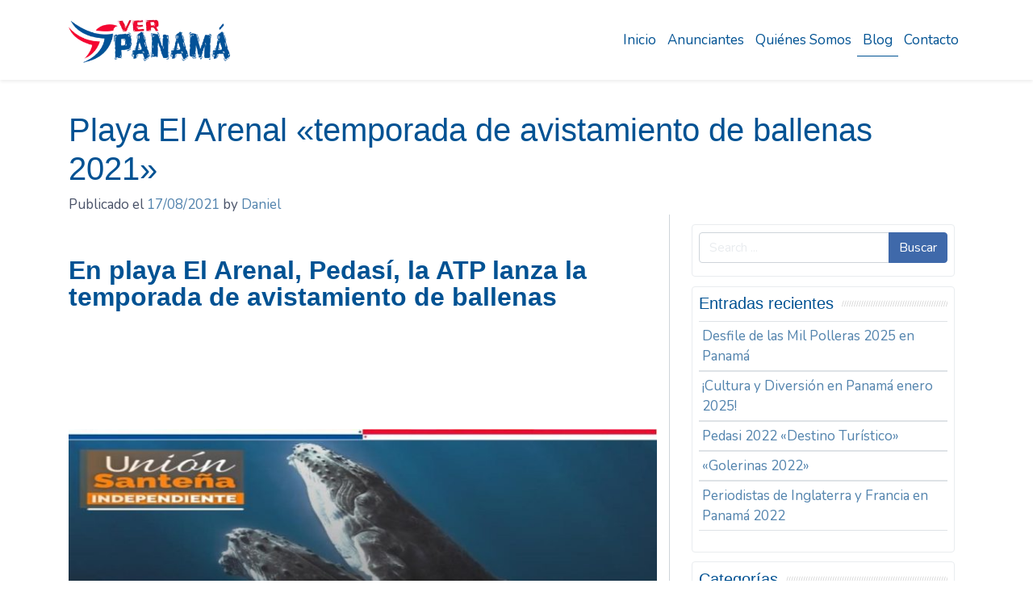

--- FILE ---
content_type: text/html; charset=UTF-8
request_url: https://verpanama.com/playa-el-arenal-avistamiento-de-ballenas/
body_size: 16174
content:
<!doctype html>
<html class="no-js" lang="es" prefix="og: https://ogp.me/ns#">
<head>
<meta charset="UTF-8">
<meta name="viewport" content="width=device-width, initial-scale=1, shrink-to-fit=no">
<link rel="profile" href="https://gmpg.org/xfn/11">

	<style>img:is([sizes="auto" i], [sizes^="auto," i]) { contain-intrinsic-size: 3000px 1500px }</style>
	
<!-- Optimización para motores de búsqueda de Rank Math -  https://rankmath.com/ -->
<title>Playa El Arenal &quot;temporada de avistamiento de ballenas 2021&quot; - Ver Panamá</title>
<meta name="description" content="En El Arenal, una de las hermosas playas de Pedasí, en la provincia de Los Santos, y con la espectacular escena de las acrobacias de un grupo de ballenas"/>
<meta name="robots" content="index, follow, max-snippet:-1, max-video-preview:-1, max-image-preview:large"/>
<link rel="canonical" href="https://verpanama.com/playa-el-arenal-avistamiento-de-ballenas/" />
<meta property="og:locale" content="es_ES" />
<meta property="og:type" content="article" />
<meta property="og:title" content="Playa El Arenal &quot;temporada de avistamiento de ballenas 2021&quot; - Ver Panamá" />
<meta property="og:description" content="En El Arenal, una de las hermosas playas de Pedasí, en la provincia de Los Santos, y con la espectacular escena de las acrobacias de un grupo de ballenas" />
<meta property="og:url" content="https://verpanama.com/playa-el-arenal-avistamiento-de-ballenas/" />
<meta property="og:site_name" content="Ver Panamá" />
<meta property="article:publisher" content="https://www.facebook.com/VerPanama" />
<meta property="article:tag" content="ATP" />
<meta property="article:tag" content="autoridad" />
<meta property="article:tag" content="biodiversidad" />
<meta property="article:tag" content="cultura" />
<meta property="article:tag" content="Economia" />
<meta property="article:tag" content="Educación" />
<meta property="article:tag" content="negocios" />
<meta property="article:tag" content="panama" />
<meta property="article:tag" content="turismo" />
<meta property="article:section" content="Turismo" />
<meta property="og:updated_time" content="2021-08-17T13:10:05-05:00" />
<meta property="og:image" content="https://verpanama.com/wp-content/uploads/2021/08/avistamiento.jpg" />
<meta property="og:image:secure_url" content="https://verpanama.com/wp-content/uploads/2021/08/avistamiento.jpg" />
<meta property="og:image:width" content="1000" />
<meta property="og:image:height" content="672" />
<meta property="og:image:alt" content="playa" />
<meta property="og:image:type" content="image/jpeg" />
<meta property="article:published_time" content="2021-08-17T13:08:23-05:00" />
<meta property="article:modified_time" content="2021-08-17T13:10:05-05:00" />
<meta name="twitter:card" content="summary_large_image" />
<meta name="twitter:title" content="Playa El Arenal &quot;temporada de avistamiento de ballenas 2021&quot; - Ver Panamá" />
<meta name="twitter:description" content="En El Arenal, una de las hermosas playas de Pedasí, en la provincia de Los Santos, y con la espectacular escena de las acrobacias de un grupo de ballenas" />
<meta name="twitter:site" content="@@verpanama1" />
<meta name="twitter:creator" content="@@verpanama1" />
<meta name="twitter:image" content="https://verpanama.com/wp-content/uploads/2021/08/avistamiento.jpg" />
<meta name="twitter:label1" content="Escrito por" />
<meta name="twitter:data1" content="Daniel" />
<meta name="twitter:label2" content="Tiempo de lectura" />
<meta name="twitter:data2" content="4 minutos" />
<script type="application/ld+json" class="rank-math-schema">{"@context":"https://schema.org","@graph":[{"@type":"Organization","@id":"https://verpanama.com/#organization","name":"Ver Panam\u00e1","url":"https://verpanama.com","sameAs":["https://www.facebook.com/VerPanama","https://twitter.com/@verpanama1"],"logo":{"@type":"ImageObject","@id":"https://verpanama.com/#logo","url":"https://verpanama.com/wp-content/uploads/2019/08/logo-google.jpg","contentUrl":"https://verpanama.com/wp-content/uploads/2019/08/logo-google.jpg","caption":"Ver Panam\u00e1","inLanguage":"es","width":"1920","height":"1080"}},{"@type":"WebSite","@id":"https://verpanama.com/#website","url":"https://verpanama.com","name":"Ver Panam\u00e1","publisher":{"@id":"https://verpanama.com/#organization"},"inLanguage":"es"},{"@type":"ImageObject","@id":"https://verpanama.com/wp-content/uploads/2021/08/avistamiento.jpg","url":"https://verpanama.com/wp-content/uploads/2021/08/avistamiento.jpg","width":"1000","height":"672","caption":"playa","inLanguage":"es"},{"@type":"BreadcrumbList","@id":"https://verpanama.com/playa-el-arenal-avistamiento-de-ballenas/#breadcrumb","itemListElement":[{"@type":"ListItem","position":"1","item":{"@id":"https://verpanama.com","name":"Inicio"}},{"@type":"ListItem","position":"2","item":{"@id":"https://verpanama.com/turismo/","name":"Turismo"}},{"@type":"ListItem","position":"3","item":{"@id":"https://verpanama.com/playa-el-arenal-avistamiento-de-ballenas/","name":"Playa El Arenal \u00abtemporada de avistamiento de ballenas 2021\u00bb"}}]},{"@type":"WebPage","@id":"https://verpanama.com/playa-el-arenal-avistamiento-de-ballenas/#webpage","url":"https://verpanama.com/playa-el-arenal-avistamiento-de-ballenas/","name":"Playa El Arenal &quot;temporada de avistamiento de ballenas 2021&quot; - Ver Panam\u00e1","datePublished":"2021-08-17T13:08:23-05:00","dateModified":"2021-08-17T13:10:05-05:00","isPartOf":{"@id":"https://verpanama.com/#website"},"primaryImageOfPage":{"@id":"https://verpanama.com/wp-content/uploads/2021/08/avistamiento.jpg"},"inLanguage":"es","breadcrumb":{"@id":"https://verpanama.com/playa-el-arenal-avistamiento-de-ballenas/#breadcrumb"}},{"@type":"Person","@id":"https://verpanama.com/autor/daniel/","name":"Daniel","url":"https://verpanama.com/autor/daniel/","image":{"@type":"ImageObject","@id":"https://secure.gravatar.com/avatar/74e82d33ba9f837e1ba7608c153f72637f2fbbee78b84f1cfb861bbf033d87f5?s=96&amp;r=g","url":"https://secure.gravatar.com/avatar/74e82d33ba9f837e1ba7608c153f72637f2fbbee78b84f1cfb861bbf033d87f5?s=96&amp;r=g","caption":"Daniel","inLanguage":"es"},"worksFor":{"@id":"https://verpanama.com/#organization"}},{"@type":"BlogPosting","headline":"Playa El Arenal &quot;temporada de avistamiento de ballenas 2021&quot; - Ver Panam\u00e1","keywords":"playa","datePublished":"2021-08-17T13:08:23-05:00","dateModified":"2021-08-17T13:10:05-05:00","articleSection":"Actualidad, Biodiversidad, Blog, Cultura, Negocios, Panama, Turismo","author":{"@id":"https://verpanama.com/autor/daniel/","name":"Daniel"},"publisher":{"@id":"https://verpanama.com/#organization"},"description":"En El Arenal, una de las hermosas playas de Pedas\u00ed, en la provincia de Los Santos, y con la espectacular escena de las acrobacias de un grupo de ballenas","name":"Playa El Arenal &quot;temporada de avistamiento de ballenas 2021&quot; - Ver Panam\u00e1","@id":"https://verpanama.com/playa-el-arenal-avistamiento-de-ballenas/#richSnippet","isPartOf":{"@id":"https://verpanama.com/playa-el-arenal-avistamiento-de-ballenas/#webpage"},"image":{"@id":"https://verpanama.com/wp-content/uploads/2021/08/avistamiento.jpg"},"inLanguage":"es","mainEntityOfPage":{"@id":"https://verpanama.com/playa-el-arenal-avistamiento-de-ballenas/#webpage"}}]}</script>
<!-- /Plugin Rank Math WordPress SEO -->

<link rel='dns-prefetch' href='//ajax.googleapis.com' />
<link rel='dns-prefetch' href='//fonts.googleapis.com' />
<link rel="alternate" type="application/rss+xml" title="Ver Panamá &raquo; Feed" href="https://verpanama.com/feed/" />
<link rel="alternate" type="application/rss+xml" title="Ver Panamá &raquo; Feed de los comentarios" href="https://verpanama.com/comments/feed/" />
<link rel="alternate" type="application/rss+xml" title="Ver Panamá &raquo; Comentario Playa El Arenal «temporada de avistamiento de ballenas 2021» del feed" href="https://verpanama.com/playa-el-arenal-avistamiento-de-ballenas/feed/" />
<style id='classic-theme-styles-inline-css' type='text/css'>
/*! This file is auto-generated */
.wp-block-button__link{color:#fff;background-color:#32373c;border-radius:9999px;box-shadow:none;text-decoration:none;padding:calc(.667em + 2px) calc(1.333em + 2px);font-size:1.125em}.wp-block-file__button{background:#32373c;color:#fff;text-decoration:none}
</style>
<style id='global-styles-inline-css' type='text/css'>
:root{--wp--preset--aspect-ratio--square: 1;--wp--preset--aspect-ratio--4-3: 4/3;--wp--preset--aspect-ratio--3-4: 3/4;--wp--preset--aspect-ratio--3-2: 3/2;--wp--preset--aspect-ratio--2-3: 2/3;--wp--preset--aspect-ratio--16-9: 16/9;--wp--preset--aspect-ratio--9-16: 9/16;--wp--preset--color--black: #000000;--wp--preset--color--cyan-bluish-gray: #abb8c3;--wp--preset--color--white: #ffffff;--wp--preset--color--pale-pink: #f78da7;--wp--preset--color--vivid-red: #cf2e2e;--wp--preset--color--luminous-vivid-orange: #ff6900;--wp--preset--color--luminous-vivid-amber: #fcb900;--wp--preset--color--light-green-cyan: #7bdcb5;--wp--preset--color--vivid-green-cyan: #00d084;--wp--preset--color--pale-cyan-blue: #8ed1fc;--wp--preset--color--vivid-cyan-blue: #0693e3;--wp--preset--color--vivid-purple: #9b51e0;--wp--preset--gradient--vivid-cyan-blue-to-vivid-purple: linear-gradient(135deg,rgba(6,147,227,1) 0%,rgb(155,81,224) 100%);--wp--preset--gradient--light-green-cyan-to-vivid-green-cyan: linear-gradient(135deg,rgb(122,220,180) 0%,rgb(0,208,130) 100%);--wp--preset--gradient--luminous-vivid-amber-to-luminous-vivid-orange: linear-gradient(135deg,rgba(252,185,0,1) 0%,rgba(255,105,0,1) 100%);--wp--preset--gradient--luminous-vivid-orange-to-vivid-red: linear-gradient(135deg,rgba(255,105,0,1) 0%,rgb(207,46,46) 100%);--wp--preset--gradient--very-light-gray-to-cyan-bluish-gray: linear-gradient(135deg,rgb(238,238,238) 0%,rgb(169,184,195) 100%);--wp--preset--gradient--cool-to-warm-spectrum: linear-gradient(135deg,rgb(74,234,220) 0%,rgb(151,120,209) 20%,rgb(207,42,186) 40%,rgb(238,44,130) 60%,rgb(251,105,98) 80%,rgb(254,248,76) 100%);--wp--preset--gradient--blush-light-purple: linear-gradient(135deg,rgb(255,206,236) 0%,rgb(152,150,240) 100%);--wp--preset--gradient--blush-bordeaux: linear-gradient(135deg,rgb(254,205,165) 0%,rgb(254,45,45) 50%,rgb(107,0,62) 100%);--wp--preset--gradient--luminous-dusk: linear-gradient(135deg,rgb(255,203,112) 0%,rgb(199,81,192) 50%,rgb(65,88,208) 100%);--wp--preset--gradient--pale-ocean: linear-gradient(135deg,rgb(255,245,203) 0%,rgb(182,227,212) 50%,rgb(51,167,181) 100%);--wp--preset--gradient--electric-grass: linear-gradient(135deg,rgb(202,248,128) 0%,rgb(113,206,126) 100%);--wp--preset--gradient--midnight: linear-gradient(135deg,rgb(2,3,129) 0%,rgb(40,116,252) 100%);--wp--preset--font-size--small: 13px;--wp--preset--font-size--medium: 20px;--wp--preset--font-size--large: 36px;--wp--preset--font-size--x-large: 42px;--wp--preset--spacing--20: 0.44rem;--wp--preset--spacing--30: 0.67rem;--wp--preset--spacing--40: 1rem;--wp--preset--spacing--50: 1.5rem;--wp--preset--spacing--60: 2.25rem;--wp--preset--spacing--70: 3.38rem;--wp--preset--spacing--80: 5.06rem;--wp--preset--shadow--natural: 6px 6px 9px rgba(0, 0, 0, 0.2);--wp--preset--shadow--deep: 12px 12px 50px rgba(0, 0, 0, 0.4);--wp--preset--shadow--sharp: 6px 6px 0px rgba(0, 0, 0, 0.2);--wp--preset--shadow--outlined: 6px 6px 0px -3px rgba(255, 255, 255, 1), 6px 6px rgba(0, 0, 0, 1);--wp--preset--shadow--crisp: 6px 6px 0px rgba(0, 0, 0, 1);}:where(.is-layout-flex){gap: 0.5em;}:where(.is-layout-grid){gap: 0.5em;}body .is-layout-flex{display: flex;}.is-layout-flex{flex-wrap: wrap;align-items: center;}.is-layout-flex > :is(*, div){margin: 0;}body .is-layout-grid{display: grid;}.is-layout-grid > :is(*, div){margin: 0;}:where(.wp-block-columns.is-layout-flex){gap: 2em;}:where(.wp-block-columns.is-layout-grid){gap: 2em;}:where(.wp-block-post-template.is-layout-flex){gap: 1.25em;}:where(.wp-block-post-template.is-layout-grid){gap: 1.25em;}.has-black-color{color: var(--wp--preset--color--black) !important;}.has-cyan-bluish-gray-color{color: var(--wp--preset--color--cyan-bluish-gray) !important;}.has-white-color{color: var(--wp--preset--color--white) !important;}.has-pale-pink-color{color: var(--wp--preset--color--pale-pink) !important;}.has-vivid-red-color{color: var(--wp--preset--color--vivid-red) !important;}.has-luminous-vivid-orange-color{color: var(--wp--preset--color--luminous-vivid-orange) !important;}.has-luminous-vivid-amber-color{color: var(--wp--preset--color--luminous-vivid-amber) !important;}.has-light-green-cyan-color{color: var(--wp--preset--color--light-green-cyan) !important;}.has-vivid-green-cyan-color{color: var(--wp--preset--color--vivid-green-cyan) !important;}.has-pale-cyan-blue-color{color: var(--wp--preset--color--pale-cyan-blue) !important;}.has-vivid-cyan-blue-color{color: var(--wp--preset--color--vivid-cyan-blue) !important;}.has-vivid-purple-color{color: var(--wp--preset--color--vivid-purple) !important;}.has-black-background-color{background-color: var(--wp--preset--color--black) !important;}.has-cyan-bluish-gray-background-color{background-color: var(--wp--preset--color--cyan-bluish-gray) !important;}.has-white-background-color{background-color: var(--wp--preset--color--white) !important;}.has-pale-pink-background-color{background-color: var(--wp--preset--color--pale-pink) !important;}.has-vivid-red-background-color{background-color: var(--wp--preset--color--vivid-red) !important;}.has-luminous-vivid-orange-background-color{background-color: var(--wp--preset--color--luminous-vivid-orange) !important;}.has-luminous-vivid-amber-background-color{background-color: var(--wp--preset--color--luminous-vivid-amber) !important;}.has-light-green-cyan-background-color{background-color: var(--wp--preset--color--light-green-cyan) !important;}.has-vivid-green-cyan-background-color{background-color: var(--wp--preset--color--vivid-green-cyan) !important;}.has-pale-cyan-blue-background-color{background-color: var(--wp--preset--color--pale-cyan-blue) !important;}.has-vivid-cyan-blue-background-color{background-color: var(--wp--preset--color--vivid-cyan-blue) !important;}.has-vivid-purple-background-color{background-color: var(--wp--preset--color--vivid-purple) !important;}.has-black-border-color{border-color: var(--wp--preset--color--black) !important;}.has-cyan-bluish-gray-border-color{border-color: var(--wp--preset--color--cyan-bluish-gray) !important;}.has-white-border-color{border-color: var(--wp--preset--color--white) !important;}.has-pale-pink-border-color{border-color: var(--wp--preset--color--pale-pink) !important;}.has-vivid-red-border-color{border-color: var(--wp--preset--color--vivid-red) !important;}.has-luminous-vivid-orange-border-color{border-color: var(--wp--preset--color--luminous-vivid-orange) !important;}.has-luminous-vivid-amber-border-color{border-color: var(--wp--preset--color--luminous-vivid-amber) !important;}.has-light-green-cyan-border-color{border-color: var(--wp--preset--color--light-green-cyan) !important;}.has-vivid-green-cyan-border-color{border-color: var(--wp--preset--color--vivid-green-cyan) !important;}.has-pale-cyan-blue-border-color{border-color: var(--wp--preset--color--pale-cyan-blue) !important;}.has-vivid-cyan-blue-border-color{border-color: var(--wp--preset--color--vivid-cyan-blue) !important;}.has-vivid-purple-border-color{border-color: var(--wp--preset--color--vivid-purple) !important;}.has-vivid-cyan-blue-to-vivid-purple-gradient-background{background: var(--wp--preset--gradient--vivid-cyan-blue-to-vivid-purple) !important;}.has-light-green-cyan-to-vivid-green-cyan-gradient-background{background: var(--wp--preset--gradient--light-green-cyan-to-vivid-green-cyan) !important;}.has-luminous-vivid-amber-to-luminous-vivid-orange-gradient-background{background: var(--wp--preset--gradient--luminous-vivid-amber-to-luminous-vivid-orange) !important;}.has-luminous-vivid-orange-to-vivid-red-gradient-background{background: var(--wp--preset--gradient--luminous-vivid-orange-to-vivid-red) !important;}.has-very-light-gray-to-cyan-bluish-gray-gradient-background{background: var(--wp--preset--gradient--very-light-gray-to-cyan-bluish-gray) !important;}.has-cool-to-warm-spectrum-gradient-background{background: var(--wp--preset--gradient--cool-to-warm-spectrum) !important;}.has-blush-light-purple-gradient-background{background: var(--wp--preset--gradient--blush-light-purple) !important;}.has-blush-bordeaux-gradient-background{background: var(--wp--preset--gradient--blush-bordeaux) !important;}.has-luminous-dusk-gradient-background{background: var(--wp--preset--gradient--luminous-dusk) !important;}.has-pale-ocean-gradient-background{background: var(--wp--preset--gradient--pale-ocean) !important;}.has-electric-grass-gradient-background{background: var(--wp--preset--gradient--electric-grass) !important;}.has-midnight-gradient-background{background: var(--wp--preset--gradient--midnight) !important;}.has-small-font-size{font-size: var(--wp--preset--font-size--small) !important;}.has-medium-font-size{font-size: var(--wp--preset--font-size--medium) !important;}.has-large-font-size{font-size: var(--wp--preset--font-size--large) !important;}.has-x-large-font-size{font-size: var(--wp--preset--font-size--x-large) !important;}
:where(.wp-block-post-template.is-layout-flex){gap: 1.25em;}:where(.wp-block-post-template.is-layout-grid){gap: 1.25em;}
:where(.wp-block-columns.is-layout-flex){gap: 2em;}:where(.wp-block-columns.is-layout-grid){gap: 2em;}
:root :where(.wp-block-pullquote){font-size: 1.5em;line-height: 1.6;}
</style>
<link rel='stylesheet' id='ez-toc-css' href='https://verpanama.com/wp-content/plugins/easy-table-of-contents/assets/css/screen.min.css' type='text/css' media='all' />
<style id='ez-toc-inline-css' type='text/css'>
div#ez-toc-container .ez-toc-title {font-size: 120%;}div#ez-toc-container .ez-toc-title {font-weight: 500;}div#ez-toc-container ul li , div#ez-toc-container ul li a {font-size: 95%;}div#ez-toc-container ul li , div#ez-toc-container ul li a {font-weight: 500;}div#ez-toc-container nav ul ul li {font-size: 90%;}.ez-toc-box-title {font-weight: bold; margin-bottom: 10px; text-align: center; text-transform: uppercase; letter-spacing: 1px; color: #666; padding-bottom: 5px;position:absolute;top:-4%;left:5%;background-color: inherit;transition: top 0.3s ease;}.ez-toc-box-title.toc-closed {top:-25%;}
.ez-toc-container-direction {direction: ltr;}.ez-toc-counter ul{counter-reset: item ;}.ez-toc-counter nav ul li a::before {content: counters(item, '.', decimal) '. ';display: inline-block;counter-increment: item;flex-grow: 0;flex-shrink: 0;margin-right: .2em; float: left; }.ez-toc-widget-direction {direction: ltr;}.ez-toc-widget-container ul{counter-reset: item ;}.ez-toc-widget-container nav ul li a::before {content: counters(item, '.', decimal) '. ';display: inline-block;counter-increment: item;flex-grow: 0;flex-shrink: 0;margin-right: .2em; float: left; }
</style>
<link rel='stylesheet' id='panamaportal-style-css' href='https://verpanama.com/wp-content/themes/panamaportal/style.css' type='text/css' media='all' />
<link rel='stylesheet' id='options_typography_Nunito-css' href='https://fonts.googleapis.com/css?family=Nunito' type='text/css' media='all' />
<script type="text/javascript" src="https://ajax.googleapis.com/ajax/libs/jquery/3.4.1/jquery.min.js" id="jquery-js"></script>
<link rel="https://api.w.org/" href="https://verpanama.com/wp-json/" /><link rel="alternate" title="JSON" type="application/json" href="https://verpanama.com/wp-json/wp/v2/posts/6016" /><link rel="EditURI" type="application/rsd+xml" title="RSD" href="https://verpanama.com/xmlrpc.php?rsd" />
<link rel='shortlink' href='https://verpanama.com/?p=6016' />
<link rel="apple-touch-icon" sizes="57x57" href="https://verpanama.com/wp-content/themes/panamaportal/iberworker/images/apple-icon-57x57.png">
<link rel="apple-touch-icon" sizes="60x60" href="https://verpanama.com/wp-content/themes/panamaportal/iberworker/images/apple-icon-60x60.png">
<link rel="apple-touch-icon" sizes="72x72" href="https://verpanama.com/wp-content/themes/panamaportal/iberworker/images/apple-icon-72x72.png">
<link rel="apple-touch-icon" sizes="76x76" href="https://verpanama.com/wp-content/themes/panamaportal/iberworker/images/apple-icon-76x76.png">
<link rel="apple-touch-icon" sizes="114x114" href="https://verpanama.com/wp-content/themes/panamaportal/iberworker/images/apple-icon-114x114.png">
<link rel="apple-touch-icon" sizes="120x120" href="https://verpanama.com/wp-content/themes/panamaportal/iberworker/images/apple-icon-120x120.png">
<link rel="apple-touch-icon" sizes="144x144" href="https://verpanama.com/wp-content/themes/panamaportal/iberworker/images/apple-icon-144x144.png">
<link rel="apple-touch-icon" sizes="152x152" href="https://verpanama.com/wp-content/themes/panamaportal/iberworker/images/apple-icon-152x152.png">
<link rel="apple-touch-icon" sizes="180x180" href="https://verpanama.com/wp-content/themes/panamaportal/iberworker/images/apple-icon-180x180.png">
<link rel="manifest" href="https://verpanama.com/manifest.json">
<meta name="msapplication-TileColor" content="#ffffff">
<meta name="msapplication-TileImage" content="https://verpanama.com/wp-content/themes/panamaportal/iberworker/images/ms-icon-144x144.png">
<meta name="theme-color" content="#005293">
<style>
body, .google-font { color:#485167; font-family:Nunito, sans-serif; font-weight:Normal; font-size:17px; }
h1,h2,h3,h4,.google-mixed { color:#005293; font-family:Arial, sans-serif; font-weight:Normal; font-size:36px; }
h5,h6,.google-mixed-2 { color:#005293; font-family:Arial, sans-serif; font-weight:Normal; font-size:28px; }
body {background:#ffffff}h1 {font-size:2.5rem}h2 {font-size:2rem}h3 {font-size:1.75rem}h4 {font-size:1.5rem}h5 {font-size:1.25rem}h6 {font-size:1rem}a {color:#5283ad}a:hover {color:#b82214}.top-nav.light-header, #colophon,.button,.categ article .conmment-buttom, div#cookieChoiceInfo, .main-navigation, .main-navigation li, .widget .panamaportal_widgetfooter, .dropdown-item, .ofertas, .front-collections {background:#ffffff}.top-nav li .nav-link, .top-nav .navbar-brand, #colophon, #colophon a, .top-nav li.wpmenucartli, .ofertas, .front-collections  {color:#005293}.top-nav.light-header .nav-link, #colophon a:hover, .panamaportal-menu  {color:#db0012}.top-nav .light-header .navbar-toggler, .top-nav .navbar-collapse.show a {color:#343b4b}.top-nav.light-header li a.nav-link:hover, .top-nav.light-header .nav-item.active a.nav-link, .panamaportal-pay, .panamaportal-info, .header-content, .header-content:before, .header-content:after, .action-call {background:#005293}.site-footer {border-top: 7px solid#005293}.top-nav.light-header li a.nav-link:hover, .top-nav.light-header .nav-item.active a.nav-link, .top-nav li a.nav-link:hover, .top-nav .nav-item.active a.nav-link {border-bottom: 1px solid#005293}.top-nav.light-header li a.nav-link:hover, .top-nav.light-header .nav-item.active a.nav-link, .action-call {color:#ffffff}.action-call {background:#005293}.action-call {color:#ffffff}#masthead, blockquote {background:#fdfeff}.site-title a a:hover, .site-description, blockquote {color:#000000}.panamaportal_widgetfooter {background:#e9ecef}.panamaportal_widgetfooter {color:#000000}.panamaportal_widgetfooter .widget a {color:#555555}.panamaportal_widgetfooter .widget a:hover {color:#5d91bf}.btn-primary, li > .tienda .button, .blue-button, .cat-links a, .tags-links a, #myBtn, .btn-outline-primary:hover { background:#3f69aa}.btn-primary, .comment-reply-link, .cat-links a, .tags-links a, .btn-outline-primary, .btn-outline-primary:hover { border-color:#3f69aa}.btn-outline-primary, .comment-reply-link, .panamaportal-facebook2, .panamaportal-twitter, .panamaportal-google-plus, .panamaportal-youtube, .panamaportal-vimeo, .panamaportal-in, .panamaportal-share2, .panamaportal-instagram { color:#3f69aa}.btn-primary:hover, .comment-reply-link:hover, .blue-button:hover, li > .tienda .button:hover, .cat-links a:hover, .tags-links a:hover, #myBtn:hover, .btn-primary:not(:disabled):not(.disabled):active:focus { background:#305182}</style>
<style type="text/css">.recentcomments a{display:inline !important;padding:0 !important;margin:0 !important;}</style><script type="application/ld+json">
{
	"@context" : "http://schema.org",
	"@type" : "LocalBusiness",
	"name" : "VER PANAMÁ",
	"image" : "https://verpanama.com/wp-content/themes/panamaportal/images/logo-panamaportal-icon.png",
	"telephone" : "+507 6556 9190",
	"priceRange" : "$$$",
	"address" : {
		"@type" : "PostalAddress",
		"streetAddress" : "Aminta Burgos de Amado",
		"addressLocality" : "Chitre",
		"postalCode" : "0601"
	}
}
</script>
<script>
(function(i,s,o,g,r,a,m){i['GoogleAnalyticsObject']=r;i[r]=i[r]||function(){
(i[r].q=i[r].q||[]).push(arguments)},i[r].l=1*new Date();a=s.createElement(o),
m=s.getElementsByTagName(o)[0];a.async=1;a.src=g;m.parentNode.insertBefore(a,m)
})(window,document,'script','https://www.google-analytics.com/analytics.js','ga');
ga('create', 'UA-146465207-1', 'auto');
ga('send', 'pageview');
</script>
<style type='text/css'>
		#wpadminbar li#wp-admin-bar-wp-logo > .ab-item .ab-icon:before {
			display: none!important;
		}
		#wpadminbar #wp-toolbar li#wp-admin-bar-wp-logo > .ab-item span.ab-icon {
			background-image: url('https://verpanama.com/wp-content/uploads/2019/08/logo-topseo.png')!important;
			background-size: contain;
	    background-repeat: no-repeat;
	    background-position: center center;
	    margin: 0%!important;
	    max-width: 80%;
	    height: 80%;
	    top: 10%;
	    left: 10%;
		}
		body.folded #wpadminbar li#wp-admin-bar-wp-logo > .ab-item .ab-icon:before {
			display: none!important;
		}
		body.folded #wpadminbar #wp-toolbar li#wp-admin-bar-wp-logo > .ab-item span.ab-icon {
			background-image: url('https://verpanama.com/wp-content/uploads/2019/08/logo-topseo-icon.png')!important;
			background-size: contain;
	    background-repeat: no-repeat;
	    background-position: center center;
			margin: 0%!important;
			max-width: 80%;
			height: 80%;
			top: 10%;
			left: 10%;
		}		
	</style><style type='text/css'>
		body.folded #wpadminbar li#wp-admin-bar-wp-logo > .ab-item .ab-icon:before {
			display: none!important;
		}
		body.folded #wpadminbar #wp-toolbar li#wp-admin-bar-wp-logo > .ab-item span.ab-icon {
			background-image: url('https://verpanama.com/wp-content/uploads/2019/08/logo-topseo-icon.png')!important;
			background-size: contain;
	    background-repeat: no-repeat;
	    background-position: center center;
			margin: 0%!important;
			max-width: 80%;
			height: 80%;
			top: 10%;
			left: 10%;
		}
	</style><link rel="icon" href="https://verpanama.com/wp-content/uploads/2019/08/cropped-icon-512x512-32x32.png" sizes="32x32" />
<link rel="icon" href="https://verpanama.com/wp-content/uploads/2019/08/cropped-icon-512x512-192x192.png" sizes="192x192" />
<link rel="apple-touch-icon" href="https://verpanama.com/wp-content/uploads/2019/08/cropped-icon-512x512-180x180.png" />
<meta name="msapplication-TileImage" content="https://verpanama.com/wp-content/uploads/2019/08/cropped-icon-512x512-270x270.png" />
</head>

<body class="wp-singular post-template-default single single-post postid-6016 single-format-standard wp-theme-panamaportal  ">
<div id="page" class="site">
	<a class="skip-link screen-reader-text" href="#content">Saltar el contenido</a>

	<header id="masthead" class="site-header">
			</header><!-- #masthead -->
	<nav class="navbar navbar-expand-md sticky-top top-nav shadow-sm p-3 mb-5">
    <div class="container">
        <a class="navbar-brand" href="https://verpanama.com/">
        <img srcset="https://verpanama.com/wp-content/themes/panamaportal/images/logo-panamaportal.webp" width="200" height="30" class="d-inline-block align-center" alt="Ver Panamá"></a>
        
        <button class="navbar-toggler" type="button" data-toggle="collapse" data-target="#bs4navbar" aria-controls="bs4navbar" aria-expanded="false" aria-label="Toggle navigation">
            <span class="panamaportal-menu"></span>
        </button>

        <div class="collapse navbar-collapse justify-content-end" id="bs4navbar">
            <div class="menu-cabecera-container"><ul id="menu-cabecera" class="navbar-nav mr-auto"><li itemscope="itemscope" itemtype="https://www.schema.org/SiteNavigationElement" id="menu-item-25" class="menu-item menu-item-type-post_type menu-item-object-page menu-item-home menu-item-25 nav-item"><a title="Inicio" href="https://verpanama.com/" class="nav-link">Inicio</a></li>
<li itemscope="itemscope" itemtype="https://www.schema.org/SiteNavigationElement" id="menu-item-326" class="menu-item menu-item-type-custom menu-item-object-custom menu-item-326 nav-item"><a title="Anunciantes" href="https://verpanama.com/anunciantes/" class="nav-link">Anunciantes</a></li>
<li itemscope="itemscope" itemtype="https://www.schema.org/SiteNavigationElement" id="menu-item-236" class="menu-item menu-item-type-post_type menu-item-object-page menu-item-236 nav-item"><a title="Quiénes Somos" href="https://verpanama.com/quienes-somos/" class="nav-link">Quiénes Somos</a></li>
<li itemscope="itemscope" itemtype="https://www.schema.org/SiteNavigationElement" id="menu-item-574" class="menu-item menu-item-type-taxonomy menu-item-object-category current-post-ancestor current-menu-parent current-post-parent active menu-item-574 nav-item"><a title="Blog" href="https://verpanama.com/blog/" class="nav-link">Blog</a></li>
<li itemscope="itemscope" itemtype="https://www.schema.org/SiteNavigationElement" id="menu-item-78" class="menu-item menu-item-type-post_type menu-item-object-page menu-item-78 nav-item"><a title="Contacto" href="https://verpanama.com/contacto/" class="nav-link">Contacto</a></li>
</ul></div>        </div>
    </div>
</nav>	<div id="content" class="site-content">
	<div class="container">
			</div><article id="post-6016" class="post-6016 post type-post status-publish format-standard has-post-thumbnail hentry category-turismo category-actualidad category-biodiversidad category-blog category-cultura category-negocios category-panama tag-atp tag-autoridad tag-biodiversidad tag-cultura tag-economia tag-educacion tag-negocios tag-panama tag-turismo">
	<div class="container">
		<div class="row">
		
			<div class="col-md-12">
				<header class="entry-header">
					<h1 class="entry-title">Playa El Arenal «temporada de avistamiento de ballenas 2021»</h1>							<div class="entry-meta">
								<span class="posted-on">Publicado el <a href="https://verpanama.com/playa-el-arenal-avistamiento-de-ballenas/" rel="bookmark"><time class="entry-date published" datetime="2021-08-17T13:08:23-05:00">17/08/2021</time><time class="updated" datetime="2021-08-17T13:10:05-05:00">17/08/2021</time></a></span><span class="byline"> by <span class="author vcard"><a class="url fn n" href="https://verpanama.com/autor/daniel/">Daniel</a></span></span>							</div><!-- .entry-meta -->
										</header><!-- .entry-header -->
			</div>
			
			<div class="col-md-8 blog">
				<div class="row blog-post">
					<div class="col-md-12">
						<div id="primary" class="content-area">
							<main id="main" class="site-main">
								<div class="entry-content">
        <h2><strong>En playa El Arenal, Pedasí, la ATP lanza la temporada de avistamiento de ballenas</strong></h2>
<p>&nbsp;</p>
<p>&nbsp;</p>
<p>&nbsp;</p>
<p><img fetchpriority="high" decoding="async" class="alignnone wp-image-6017" src="https://verpanama.com/wp-content/uploads/2021/08/avistamiento-300x202.jpg" alt="playa" width="734" height="494" title="Playa El Arenal &quot;temporada de avistamiento de ballenas 2021&quot; 1" srcset="https://verpanama.com/wp-content/uploads/2021/08/avistamiento-300x202.jpg 300w, https://verpanama.com/wp-content/uploads/2021/08/avistamiento-768x516.jpg 768w, https://verpanama.com/wp-content/uploads/2021/08/avistamiento.jpg 1000w" sizes="(max-width: 734px) 100vw, 734px" /></p>
<p>&nbsp;</p>
<p>&nbsp;</p>
<p>En El Arenal, una de las hermosas playas de Pedasí, en la provincia de Los Santos, y con la espectacular escena de las acrobacias de un grupo de ballenas jorobadas junto a sus neonatos, la Autoridad de Turismo de Panamá (ATP) realizó el lanzamiento de la temporada de avistamiento de este cetáceo, que se convierte en esta época en el atractivo turístico más esperado por nacionales y extranjeros.</p>
<p>&nbsp;</p>
<p>&nbsp;</p>
<p>&nbsp;</p>
<div class="embed-container ratio16"><iframe title="Ballenas jorobadas llegan a los mares panameños | TVN Noticias" width="640" height="360" src="https://www.youtube.com/embed/3Vut58WpdPU?feature=oembed" frameborder="0" allow="accelerometer; autoplay; clipboard-write; encrypted-media; gyroscope; picture-in-picture; web-share" referrerpolicy="strict-origin-when-cross-origin" allowfullscreen></iframe></div>
<p>&nbsp;</p>
<p>&nbsp;</p>
<p><strong>Playa El Arenal, Pedasí «Temporada de Avistamiento»</strong></p>
<p><img decoding="async" class="size-medium wp-image-6019 alignleft" src="https://verpanama.com/wp-content/uploads/2021/08/ballena-300x199.jpg" alt="playa" width="300" height="199" title="Playa El Arenal &quot;temporada de avistamiento de ballenas 2021&quot; 2" srcset="https://verpanama.com/wp-content/uploads/2021/08/ballena-300x199.jpg 300w, https://verpanama.com/wp-content/uploads/2021/08/ballena-768x510.jpg 768w, https://verpanama.com/wp-content/uploads/2021/08/ballena.jpg 960w" sizes="(max-width: 300px) 100vw, 300px" />La temporada de avistamiento de este gigante del mar se da todos los años de julio a octubre, meses en los que el mamífero se moviliza desde el Pacífico Sur a las cálidas aguas del pacifico para aparearse y dar a luz a sus crías, alejada de aguas donde hay mayor amenaza y cantidad de depredadores.</p>
<p>El administrador general de la Autoridad de Turismo de Panamá (ATP), Iván Eskildsen, señaló que dentro del Plan Maestro de Turismo Sostenible (PMTS) 2020-2025 en el eje del patrimonio azul se está apostando a un turismo de naturaleza que apele a los viajeros «conscientes», uno de los segmentos de mayor crecimiento a nivel mundial. «La llegada de estos maravillosos seres a aguas panameñas representa un contacto con la naturaleza que aporta una experiencia transformadora, que es lo que más buscan los viajeros conscientes.»</p>
<p>&nbsp;</p>
<p>Destacó que el avistamiento de cetáceos son eventos que promueve la Autoridad de Turismo de Panamá (ATP) de manera prioritaria, ya que, al promoverse este tipo de turismo de forma responsable, se beneficia la economía de las comunidades costeras, quienes también se sumarán a su conservación, logrando que la población se dedique a actividades más sostenibles.</p>
<p>&nbsp;</p>
<p><strong>Playa El Arenal, Pedasí «Activo Importante»</strong></p>
<p><img loading="lazy" decoding="async" class="size-medium wp-image-6018 alignright" src="https://verpanama.com/wp-content/uploads/2021/08/FOTOS-BALLENAS-JOROBADA-300x185.jpg" alt="playa" width="300" height="185" title="Playa El Arenal &quot;temporada de avistamiento de ballenas 2021&quot; 3" srcset="https://verpanama.com/wp-content/uploads/2021/08/FOTOS-BALLENAS-JOROBADA-300x185.jpg 300w, https://verpanama.com/wp-content/uploads/2021/08/FOTOS-BALLENAS-JOROBADA-1024x630.jpg 1024w, https://verpanama.com/wp-content/uploads/2021/08/FOTOS-BALLENAS-JOROBADA-768x473.jpg 768w, https://verpanama.com/wp-content/uploads/2021/08/FOTOS-BALLENAS-JOROBADA.jpg 1280w" sizes="auto, (max-width: 300px) 100vw, 300px" />Para el alcalde de Pedasí, Miguel Batista, el avistamiento de ballenas es un activo importante para la región, ya que de julio a octubre en las costas de Pedasí, en Azuero, las personas pueden observar el espectáculo que ofrecen estas acróbatas del mar y el visitante, con suerte, podrá verlas desde la orilla, porque la zona cuenta con 55 kilómetros de playas; sin embargo, recomendó que es propicio observarlas a una mejor distancia como en Playa El Arenal, sobre un bote y vivir la experiencia  de escuchar su sonido y disfrutar del refugio de vida silvestre en Isla Iguana.</p>
<p>&nbsp;</p>
<p>Existen otros espacios marinos donde se pueden divisar ballenas y delfines como a lo largo de todo el litoral pacífico en el sur de la provincia de Veraguas (Santa Catalina) y zonas colindantes, alrededor  del Parque Nacional  Coiba; Boca Chica, en la provincia de Chiriquí;  el archipiélago de  Las  Perlas, entro otros destinos, donde además de apreciar las acrobacias de estos cetáceos, el turista puede disfrutar de una exquisita gastronomía, turismo de aventura y de contacto con  la naturaleza y conocer el patrimonio cultural de los pueblos.</p>
<p>&nbsp;</p>
<p><strong>Playa El Arenal, Pedasí «Servicios»</strong></p>
<p><img loading="lazy" decoding="async" class="size-medium wp-image-6020 alignleft" src="https://verpanama.com/wp-content/uploads/2021/08/FOTOS-TOTEMS-BALLENA-300x225.jpg" alt="playa" width="300" height="225" title="Playa El Arenal &quot;temporada de avistamiento de ballenas 2021&quot; 4" srcset="https://verpanama.com/wp-content/uploads/2021/08/FOTOS-TOTEMS-BALLENA-300x225.jpg 300w, https://verpanama.com/wp-content/uploads/2021/08/FOTOS-TOTEMS-BALLENA-1024x768.jpg 1024w, https://verpanama.com/wp-content/uploads/2021/08/FOTOS-TOTEMS-BALLENA-768x576.jpg 768w, https://verpanama.com/wp-content/uploads/2021/08/FOTOS-TOTEMS-BALLENA.jpg 1152w" sizes="auto, (max-width: 300px) 100vw, 300px" />Irving Barahona, quien se dedica a trasladar a los turistas hace 19 años, de Pedasí a Isla Iguana. manifestó que en los 4 o 5 meses de avistamiento de ballenas la economía mejora en la región, porque las personas además de llegar a la región para disfrutar del espectáculo se hospedan y realizan compras en los comercios.</p>
<p>En Pedasí unas 25 personas brindan el servicio de traslado en bote a alta mar, para observar las ballenas junto a sus neonatos, manteniendo el distanciamiento reglamentado por las autoridades. Los botes salen de Playa El Arenal y el viaje se realiza en aproximadamente 20 minutos.</p>
<p>&nbsp;</p>
<p>Tras este lanzamiento, la Autoridad de Turismo de Panamá (ATP) en el Parque Central de Pedasí instaló tótems con una exposición fotográfica de ballenas y tips de cómo realizar esta actividad de forma responsable, ya que la entidad apela al turista consciente que disfruta del patrimonio y lo conserva.</p>
<p>&nbsp;</p>
<p><strong>Playa El Arenal, Pedasí «Protocolos a seguir»</strong></p>
<p><img loading="lazy" decoding="async" class="size-medium wp-image-6021 alignright" src="https://verpanama.com/wp-content/uploads/2021/08/responsable-300x225.jpeg" alt="playa" width="300" height="225" title="Playa El Arenal &quot;temporada de avistamiento de ballenas 2021&quot; 5" srcset="https://verpanama.com/wp-content/uploads/2021/08/responsable-300x225.jpeg 300w, https://verpanama.com/wp-content/uploads/2021/08/responsable-768x576.jpeg 768w, https://verpanama.com/wp-content/uploads/2021/08/responsable.jpeg 1024w" sizes="auto, (max-width: 300px) 100vw, 300px" />Tanto la Autoridad de Turismo de Panamá (ATP), Ministerio de Ambiente (MiAmbiente), así como la Alcaldía de Pedasí exhortan a turistas locales y extranjeros a disfrutar de este tesoro de la naturaleza de forma responsable, a fin de practicar un turismo sostenible y amigable con el entorno, respetando el protocolo de avistamiento de 2017, que establece los parámetros para realizar esta actividad.</p>
<p>Al momento de emprender el viaje en altamar se debe cumplir con lo siguiente: evitar nadar, bucear con snorkel o tanque o cualquier actividad que implique interactuar con los animales en su hábitat.</p>
<p>&nbsp;</p>
<p>El acercamiento para la observación debe realizarse siempre en forma paralela al curso de desplazamiento de los cetáceos y ligeramente por detrás de estos atendiendo las distancias señaladas.</p>
<p>&nbsp;</p>
<p><img loading="lazy" decoding="async" class="size-medium wp-image-6022 alignleft" src="https://verpanama.com/wp-content/uploads/2021/08/resolucion-282x300.jpg" alt="playa" width="282" height="300" title="Playa El Arenal &quot;temporada de avistamiento de ballenas 2021&quot; 6" srcset="https://verpanama.com/wp-content/uploads/2021/08/resolucion-282x300.jpg 282w, https://verpanama.com/wp-content/uploads/2021/08/resolucion-768x816.jpg 768w, https://verpanama.com/wp-content/uploads/2021/08/resolucion.jpg 941w" sizes="auto, (max-width: 282px) 100vw, 282px" />Evitar acercarse a menos de 250 metros de las ballenas, y a menos de 100 metros de los delfines, y cuando se observa una ballena con cría el tiempo máximo será de 15 minutos. Además, el motor de la embarcación debe permanecer neutro durante el avistamiento.</p>
<p>Asimismo, está prohibido el uso de ecosondas en las áreas de observación y los cambios repentinos de velocidad o cursos de embarcación durante el avistamiento. La velocidad máxima permitida en presencia de cetáceos es de 4 nudos o siete km/h.</p>
<p>El avistamiento no podrá superar los 30 minutos con un mismo grupo de cetáceos y no está permitido interrumpir el curso de cetáceos, dividirlos o dispersarlos cuando vayan en grupo.</p>
<p>&nbsp;</p>
<p>El incumplimiento de estas normativas constituye una falta administrativa que será sancionada por el Ministerio de Ambiente (MiAmbiente).</p>
<p>&nbsp;</p>
<p><strong> </strong></p>
<p><strong>Maritza Reyes: oficial de información</strong></p>
<p><a title="VisitPanama" href="http://www.visitpanama.com/" target="_blank" rel="noopener"><strong>www.visitpanama.com</strong></a><strong> | </strong><a title="ATP" href="http://www.atp.gob.pa" target="_blank" rel="noopener"><strong>www.atp.gob.pa</strong></a><strong> | </strong><a title="PorNaturaleza" href="http://www.panamapornaturaleza.com" target="_blank" rel="noopener"><strong>www.panamapornaturaleza.com</strong></a></p>
<p>&nbsp;</p>
<p>&nbsp;</p>
<p>&nbsp;</p>
<p><a title="VerPanama" href="https://verpanama.com/blog/"><strong>Visita Nuestro Blog</strong></a></p>
<p><strong> </strong></p>
</div><!-- .entry-content -->
<footer class="entry-footer">
    <div class="cat-links">Publicado en <a href="https://verpanama.com/turismo/" rel="category tag">Turismo</a> <a href="https://verpanama.com/actualidad/" rel="category tag">Actualidad</a> <a href="https://verpanama.com/biodiversidad/" rel="category tag">Biodiversidad</a> <a href="https://verpanama.com/blog/" rel="category tag">Blog</a> <a href="https://verpanama.com/cultura/" rel="category tag">Cultura</a> <a href="https://verpanama.com/negocios/" rel="category tag">Negocios</a> <a href="https://verpanama.com/panama/" rel="category tag">Panama</a></div><br><div class="tags-links">Etiquetado como <a href="https://verpanama.com/tag/atp/" rel="tag">ATP</a> <a href="https://verpanama.com/tag/autoridad/" rel="tag">autoridad</a> <a href="https://verpanama.com/tag/biodiversidad/" rel="tag">biodiversidad</a> <a href="https://verpanama.com/tag/cultura/" rel="tag">cultura</a> <a href="https://verpanama.com/tag/economia/" rel="tag">Economia</a> <a href="https://verpanama.com/tag/educacion/" rel="tag">Educación</a> <a href="https://verpanama.com/tag/negocios/" rel="tag">negocios</a> <a href="https://verpanama.com/tag/panama/" rel="tag">panama</a> <a href="https://verpanama.com/tag/turismo/" rel="tag">turismo</a></div><br></footer><!-- .entry-footer -->							</main><!-- #main -->
						</div><!-- #primary -->		

					</div>
				</div><!-- /row -->
				<div class="row">
					<div class="col-md-12">
						<h3 class="entry-title related"><span>Artículos Relacionados</span></h3>
						<div class="row">
												<div class="col-md-4">
							<div class="card">
								<div class="card-img-top"><img width="2000" height="1344" src="https://verpanama.com/wp-content/uploads/2025/01/DESFILE-MIL-POLLLERAS.jpg" class="attachment-post-thumbnail size-post-thumbnail wp-post-image" alt="desfile" decoding="async" loading="lazy" srcset="https://verpanama.com/wp-content/uploads/2025/01/DESFILE-MIL-POLLLERAS.jpg 2000w, https://verpanama.com/wp-content/uploads/2025/01/DESFILE-MIL-POLLLERAS-300x202.jpg 300w, https://verpanama.com/wp-content/uploads/2025/01/DESFILE-MIL-POLLLERAS-1024x688.jpg 1024w, https://verpanama.com/wp-content/uploads/2025/01/DESFILE-MIL-POLLLERAS-768x516.jpg 768w, https://verpanama.com/wp-content/uploads/2025/01/DESFILE-MIL-POLLLERAS-1536x1032.jpg 1536w" sizes="auto, (max-width: 2000px) 100vw, 2000px" title="Desfile de las Mil Polleras 2025 en Panamá 13"></div>
								<div class="card-body">
									<h5 class="card-title">Desfile de las Mil Polleras 2025 en Panamá</h5>
									<p class="card-text"></p>
									<a href="https://verpanama.com/desfile-de-las-mil-polleras-2025-en-panama/" rel="bookmark" title="Desfile de las Mil Polleras 2025 en Panamá" class="btn btn-warning btn-sm"><i class="panamaportal-circle-right"></i> Lee más</a>
								</div>
							</div>
						</div>
												<div class="col-md-4">
							<div class="card">
								<div class="card-img-top"><img width="2000" height="1344" src="https://verpanama.com/wp-content/uploads/2025/01/CULTURA-PORTADA.jpg" class="attachment-post-thumbnail size-post-thumbnail wp-post-image" alt="cultura" decoding="async" loading="lazy" srcset="https://verpanama.com/wp-content/uploads/2025/01/CULTURA-PORTADA.jpg 2000w, https://verpanama.com/wp-content/uploads/2025/01/CULTURA-PORTADA-300x202.jpg 300w, https://verpanama.com/wp-content/uploads/2025/01/CULTURA-PORTADA-1024x688.jpg 1024w, https://verpanama.com/wp-content/uploads/2025/01/CULTURA-PORTADA-768x516.jpg 768w, https://verpanama.com/wp-content/uploads/2025/01/CULTURA-PORTADA-1536x1032.jpg 1536w" sizes="auto, (max-width: 2000px) 100vw, 2000px" title="¡Cultura y Diversión en Panamá enero 2025! 14"></div>
								<div class="card-body">
									<h5 class="card-title">¡Cultura y Diversión en Panamá enero 2025!</h5>
									<p class="card-text"></p>
									<a href="https://verpanama.com/cultura-y-diversion-en-panama-enero-2025/" rel="bookmark" title="¡Cultura y Diversión en Panamá enero 2025!" class="btn btn-warning btn-sm"><i class="panamaportal-circle-right"></i> Lee más</a>
								</div>
							</div>
						</div>
												<div class="col-md-4">
							<div class="card">
								<div class="card-img-top"><img width="1200" height="807" src="https://verpanama.com/wp-content/uploads/2022/02/Pedasi.jpg" class="attachment-post-thumbnail size-post-thumbnail wp-post-image" alt="pedasi" decoding="async" loading="lazy" srcset="https://verpanama.com/wp-content/uploads/2022/02/Pedasi.jpg 1200w, https://verpanama.com/wp-content/uploads/2022/02/Pedasi-300x202.jpg 300w, https://verpanama.com/wp-content/uploads/2022/02/Pedasi-1024x689.jpg 1024w, https://verpanama.com/wp-content/uploads/2022/02/Pedasi-768x516.jpg 768w" sizes="auto, (max-width: 1200px) 100vw, 1200px" title="Pedasi 2022 &quot;Destino Turístico&quot; 15"></div>
								<div class="card-body">
									<h5 class="card-title">Pedasi 2022 «Destino Turístico»</h5>
									<p class="card-text"></p>
									<a href="https://verpanama.com/pedasi-2022-destino-turistico/" rel="bookmark" title="Pedasi 2022 «Destino Turístico»" class="btn btn-warning btn-sm"><i class="panamaportal-circle-right"></i> Lee más</a>
								</div>
							</div>
						</div>
												</div><!-- /row -->
						
	<nav class="navigation post-navigation" aria-label="Entradas">
		<h2 class="screen-reader-text">Navegación de entradas</h2>
		<div class="nav-links"><div class="nav-previous"><a href="https://verpanama.com/ley-de-incentivos-turisticos-2021/" rel="prev">Ley de incentivos turísticos 2021</a></div><div class="nav-next"><a href="https://verpanama.com/protocolos-de-bioseguridad-2021/" rel="next">Protocolos de bioseguridad 2021</a></div></div>
	</nav>
<div id="comments" class="comments-area">

	
		<div id="respond" class="comment-respond">
		<h3 id="reply-title" class="comment-reply-title">Deja un comentario <small><a rel="nofollow" id="cancel-comment-reply-link" href="/playa-el-arenal-avistamiento-de-ballenas/#respond" style="display:none;">Cancelar la respuesta</a></small></h3><form action="https://verpanama.com/wp-comments-post.php" method="post" id="commentform" class="comment-form"><div id="alerta" class="text-danger"></div><textarea id="comment" name="comment" cols="45" rows="8" aria-required="true" placeholder="Escribe un comentario…" required></textarea><p class="pprivacy"><input type="checkbox" name="privacy" value="privacy-key" class="privacyBox" aria-req="true" required>&nbsp;&nbsp;Acepto la <a href="https://verpanama.com/?p=3" target="blank" rel="nofollow">Política de Privacidad</a><p><p class="comment-notes"><strong>Muy importante.-</strong> No es necesario registrarse para publicar una opinión o comentario, pero si es necesario introducir su nombre y correo electrónico para evitar el SPAM. Además, <u>no utilizaremos</u> los datos insertados para otras cuestiones que difieren de esta publicación. En cualquier momento puede solicitar la eliminación de los mismos, enviando una solicitud al correo de contacto y con el mismo correo que ha emitido la opinión o comentario para que en un plazo máximo de 72 horas se elimina.</p>
			
			<p class="comment-subscription-form">
			<p class="comment-reply-title comentarios"><strong>INFORMACIÓN ADICIONAL SOBRE PROTECCIÓN DE DATOS:</strong></p>
			<ul>
				<li><strong>Responsable:</strong> Ver Panamá</li>
				<li><strong>Propósito del tratamiento:</strong> Control de spam, gestión de comentarios, comunicaciones y promociones.</li>
				<li><strong>Legitimación:</strong> Su consentimiento</li>
				<li><strong>Cesión de datos:</strong> Tus datos no se cederán a terceros, salvo por obligación legal.</li>
				<li><strong>Derechos:</strong> Acceso, rectificación, portabilidad, olvido.</li>
				<li><strong>Email de contacto:</strong> <a href="mailto:info@verpanama.com">info@verpanama.com</a></li>
			</ul>
			</p><div class="form-comm">
<div class="form-group">
<label for="author" class="col-sm-3 control-label">Name *</label>
<div class="col-sm-9">
<input id="author" name="author" type="text" class="form-control input-lg" value="" size="30" aria-required='true' required>
</div>
</div>
<div class="form-group">
<label for="email" class="col-sm-3 control-label">Email *</label>
<div class="col-sm-9">
<input id="email" name="email" type="email" class="form-control input-lg" value="" size="30" aria-required='true' required>
</div>
</div>
</div>
<p class="form-submit"><input name="submit" type="submit" id="submit" class="submit" value="Publique su opinión" /> <input type='hidden' name='comment_post_ID' value='6016' id='comment_post_ID' />
<input type='hidden' name='comment_parent' id='comment_parent' value='0' />
</p><p style="display: none;"><input type="hidden" id="akismet_comment_nonce" name="akismet_comment_nonce" value="cbf2112ce2" /></p><p style="display: none !important;" class="akismet-fields-container" data-prefix="ak_"><label>&#916;<textarea name="ak_hp_textarea" cols="45" rows="8" maxlength="100"></textarea></label><input type="hidden" id="ak_js_1" name="ak_js" value="167"/><script>document.getElementById( "ak_js_1" ).setAttribute( "value", ( new Date() ).getTime() );</script></p></form>	</div><!-- #respond -->
	
</div><!-- #comments -->
					</div>
				</div><!-- /row -->
			</div><!-- /col-md-8 blog -->
			<div class="col-md-4">
				
<aside id="secondary" class="widget-area">
	<section id="search-7" class="widget-sidebar widgets widget_search"><form role="search" method="get" class="input-group mb-3" action="https://verpanama.com/">
    <input type="search" class="form-control" placeholder="Search ..." aria-label="Search ..." aria-describedby="button-addon2" value="" name="s">
    <div class="input-group-append">
        <button class="btn btn-primary" type="submit" id="button-addon2">Buscar</button>
    </div>
</form></section>
		<section id="recent-posts-3" class="widget-sidebar widgets widget_recent_entries">
		<h5 class="widget-title entry-dividido"><span>Entradas recientes</span></h5>
		<ul>
											<li>
					<a href="https://verpanama.com/desfile-de-las-mil-polleras-2025-en-panama/">Desfile de las Mil Polleras 2025 en Panamá</a>
									</li>
											<li>
					<a href="https://verpanama.com/cultura-y-diversion-en-panama-enero-2025/">¡Cultura y Diversión en Panamá enero 2025!</a>
									</li>
											<li>
					<a href="https://verpanama.com/pedasi-2022-destino-turistico/">Pedasi 2022 «Destino Turístico»</a>
									</li>
											<li>
					<a href="https://verpanama.com/golerinas-2022/">«Golerinas 2022»</a>
									</li>
											<li>
					<a href="https://verpanama.com/periodistas-de-inglaterra-y-francia-en-panama-2022/">Periodistas de Inglaterra y Francia en Panamá 2022</a>
									</li>
					</ul>

		</section><section id="categories-2" class="widget-sidebar widgets widget_categories"><h5 class="widget-title entry-dividido"><span>Categorías</span></h5>
			<ul>
					<li class="cat-item cat-item-47"><a href="https://verpanama.com/actualidad/">Actualidad</a>
</li>
	<li class="cat-item cat-item-36"><a href="https://verpanama.com/biodiversidad/">Biodiversidad</a>
</li>
	<li class="cat-item cat-item-1"><a href="https://verpanama.com/blog/">Blog</a>
</li>
	<li class="cat-item cat-item-35"><a href="https://verpanama.com/cultura/">Cultura</a>
</li>
	<li class="cat-item cat-item-34"><a href="https://verpanama.com/negocios/">Negocios</a>
</li>
	<li class="cat-item cat-item-73"><a href="https://verpanama.com/panama/">Panama</a>
</li>
	<li class="cat-item cat-item-33"><a href="https://verpanama.com/turismo/">Turismo</a>
</li>
			</ul>

			</section><section id="recent-comments-2" class="widget-sidebar widgets widget_recent_comments"><h5 class="widget-title entry-dividido"><span>Comentarios recientes</span></h5><ul id="recentcomments"><li class="recentcomments"><span class="comment-author-link">Rafael Murgas Torrazza</span> en <a href="https://verpanama.com/mama-tata/#comment-3069">Mama Tata desde 1962</a></li><li class="recentcomments"><span class="comment-author-link">Rafael Murgas Torrazza</span> en <a href="https://verpanama.com/mama-tata/#comment-3068">Mama Tata desde 1962</a></li><li class="recentcomments"><span class="comment-author-link">Ana Cortez</span> en <a href="https://verpanama.com/fundacion-serenamente-oportunidades-para-jovenes/#comment-2993">Fundación Serenamente 2020 «Oportunidades para Jovenes»</a></li><li class="recentcomments"><span class="comment-author-link">Ana Cortez</span> en <a href="https://verpanama.com/fundacion-serenamente-oportunidades-para-jovenes/#comment-2992">Fundación Serenamente 2020 «Oportunidades para Jovenes»</a></li><li class="recentcomments"><span class="comment-author-link">CIRILO SANDOVAL TEJEIRA</span> en <a href="https://verpanama.com/fundacion-serenamente-oportunidades-para-jovenes/#comment-2990">Fundación Serenamente 2020 «Oportunidades para Jovenes»</a></li></ul></section></aside><!-- #secondary -->
			</div><!-- /col-md-4 -->
		</div><!-- /row -->
	</div><!-- /container -->
</article><!-- #post-6016 -->
<div class="mt-5 mb-5"><div id="" class="partner">
    <div class="container">
        <div class="row">
            <div class="col-12 text-center">
                <h5>Link de Interes</h5>
            </div>
        </div>
        <div class="row">
            <div class="col-md-12">
                <div id="owl-demo" class="owl-carousel">
                    <div class="item">
                    <a href="https://visitpanama.com/" class="portfolio-box" target="_blank" rel="nofollow noopener sponsored"> <img srcset="https://verpanama.com/wp-content/uploads/2021/03/vervisitpanama.jpg" class="img-fluid" alt="VisitPanama"/>                         <div class="portfolio-box-caption">
                            <div class="portfolio-box-caption-content">
                                <div class="project-category text-faded">
                                    partner                                </div>
                                <div class="project-name">
                                                                        VisitPanama                                                                    </div>
                            </div>
                        </div>
                    </a>
                    </div>
                    <div class="item">
                    <a href="https://panamapornaturaleza.com/" class="portfolio-box" target="_blank" rel="nofollow noopener sponsored">  <img srcset="https://verpanama.com/wp-content/uploads/2021/03/verpornaturaleza.jpg" class="img-fluid" alt="PorNaturaleza"/>                         <div class="portfolio-box-caption">
                            <div class="portfolio-box-caption-content">
                                <div class="project-category text-faded">
                                    partner                                </div>
                                <div class="project-name">
                                                                        PorNaturaleza                                                                    </div>
                            </div>
                        </div>
                    </a>
                    </div>
                    <div class="item">
                    <a href="https://promturpanama.com/" class="portfolio-box" target="_blank" rel="nofollow noopener sponsored">  <img srcset="https://verpanama.com/wp-content/uploads/2021/03/promtur1.jpg" class="img-fluid" alt="PromTur"/>                         <div class="portfolio-box-caption">
                            <div class="portfolio-box-caption-content">
                                <div class="project-category text-faded">
                                    partner                                </div>
                                <div class="project-name">
                                                                        PromTur                                                                    </div>
                            </div>
                        </div>
                    </a>
                    </div>
                    <div class="item">
                    <a href="https://www.visitdarien.org/" class="portfolio-box" target="_blank" rel="nofollow noopener sponsored">  <img srcset="https://verpanama.com/wp-content/uploads/2022/11/ecotour-darien-parnert.jpg" class="img-fluid" alt="EcoTour Darien"/>                         <div class="portfolio-box-caption">
                            <div class="portfolio-box-caption-content">
                                <div class="project-category text-faded">
                                    partner                                </div>
                                <div class="project-name">
                                                                        EcoTour Darien                                                                    </div>
                            </div>
                        </div>
                    </a>
                    </div>
                    <div class="item">
                    <a href="https://aptso.org/" class="portfolio-box" target="_blank" rel="nofollow noopener sponsored">  <img srcset="https://verpanama.com/wp-content/uploads/2021/03/logo1.jpg" class="img-fluid" alt="ApTso"/>                         <div class="portfolio-box-caption">
                            <div class="portfolio-box-caption-content">
                                <div class="project-category text-faded">
                                    partner                                </div>
                                <div class="project-name">
                                                                        ApTso                                                                    </div>
                            </div>
                        </div>
                    </a>
                    </div>
                    <div class="item">
                    <a href="https://biomuseo.org/" class="portfolio-box" target="_blank" rel="nofollow noopener sponsored">  <img srcset="https://verpanama.com/wp-content/uploads/2021/06/biomuseo.jpg" class="img-fluid" alt="BioMuseo"/>                         <div class="portfolio-box-caption">
                            <div class="portfolio-box-caption-content">
                                <div class="project-category text-faded">
                                    partner                                </div>
                                <div class="project-name">
                                                                        BioMuseo                                                                    </div>
                            </div>
                        </div>
                    </a>
                    </div>
                    <div class="item">
                    <a href="https://panamaconventions.com/" class="portfolio-box" target="_blank" rel="nofollow noopener sponsored">  <img srcset="https://verpanama.com/wp-content/uploads/2021/06/convencion-center.jpg" class="img-fluid" alt="ConventionCenter"/>                         <div class="portfolio-box-caption">
                            <div class="portfolio-box-caption-content">
                                <div class="project-category text-faded">
                                    partner                                </div>
                                <div class="project-name">
                                                                        ConventionCenter                                                                    </div>
                            </div>
                        </div>
                    </a>
                    </div>
                    <div class="item">
                    <a href="https://agtpanama.com/" class="portfolio-box" target="_blank" rel="nofollow noopener sponsored">  <img srcset="https://verpanama.com/wp-content/uploads/2021/03/agtp1.jpg" class="img-fluid" alt="AgTp"/>                         <div class="portfolio-box-caption">
                            <div class="portfolio-box-caption-content">
                                <div class="project-category text-faded">
                                    partner                                </div>
                                <div class="project-name">
                                                                        AgTp                                                                    </div>
                            </div>
                        </div>
                    </a>
                    </div>
                    <div class="item">
                    <a href="http://discoverchiriqui.com/" class="portfolio-box" target="_blank" rel="nofollow noopener sponsored">  <img srcset="https://verpanama.com/wp-content/uploads/2021/06/discover.jpg" class="img-fluid" alt="DiscoverChiriqui"/>                         <div class="portfolio-box-caption">
                            <div class="portfolio-box-caption-content">
                                <div class="project-category text-faded">
                                    partner                                </div>
                                <div class="project-name">
                                                                        DiscoverChiriqui                                                                    </div>
                            </div>
                        </div>
                    </a>
                    </div>
                    <div class="item">
                        <a href="https://apatelpanama.com/" class="portfolio-box" target="_blank" rel="nofollow noopener sponsored">  <img srcset="https://verpanama.com/wp-content/uploads/2021/03/apatel1.jpg" class="img-fluid" alt="ApaTel"/>                             <div class="portfolio-box-caption">
                                <div class="portfolio-box-caption-content">
                                    <div class="project-category text-faded">
                                        partner                                    </div>
                                    <div class="project-name">
                                                                                ApaTel                                                                            </div>
                                </div>
                            </div>
                        </a>
                    </div>
                    <div class="item">
                        <a href="https://myguidepanama.com/" class="portfolio-box" target="_blank" rel="nofollow noopener sponsored">  <img srcset="https://verpanama.com/wp-content/uploads/2021/06/logo-my-guide.jpg" class="img-fluid" alt="MyGuidePanama"/>                             <div class="portfolio-box-caption">
                                <div class="portfolio-box-caption-content">
                                    <div class="project-category text-faded">
                                        partner                                    </div>
                                    <div class="project-name">
                                                                                MyGuidePanama                                                                            </div>
                                </div>
                            </div>
                        </a>
                    </div>
                    <div class="item">
                        <a href="https://apavit.org/" class="portfolio-box" target="_blank" rel="nofollow noopener sponsored">  <img srcset="https://verpanama.com/wp-content/uploads/2021/03/apavit1.jpg" class="img-fluid" alt="ApaVit"/>                             <div class="portfolio-box-caption">
                                <div class="portfolio-box-caption-content">
                                    <div class="project-category text-faded">
                                        partner                                    </div>
                                    <div class="project-name">
                                                                                ApaVit                                                                            </div>
                                </div>
                            </div>
                        </a>
                    </div>
                </div>
            </div><!-- /col-md-6 -->
        </div><!-- /row -->
    </div><!-- /container -->
</div><!-- /demo -->












   
       



   
       </div><div class="mt-5">




<div class="p-3 mt-4 mb-0 bg-light">
    <div class="container text-center">
        <div class="row align-items-center">
            <div class="col-12">
                <h5>Patrocinadores Oficiales</h5>
            </div>
        </div>
        <div class="row">
            <div class="col-6 col-md-4">
                <a href="https://atp.gob.pa/" target="_blank" rel="nofollow noopener sponsored" title="Autoridad de Turismo de Panamá">
                    <picture>
                        <source srcset="https://verpanama.com/wp-content/themes/panamaportal/images/patrocina/autoridad-turismo-r-panama.webp" type="image/webp">
                        <source srcset="https://verpanama.com/wp-content/themes/panamaportal/images/patrocina/autoridad-turismo-r-panama.png" type="image/png">
                        <img src="https://verpanama.com/wp-content/themes/panamaportal/images/patrocina/autoridad-turismo-r-panama.png" class="img-fluid" alt="Autoridad de Turismo de Panamá">
                    </picture>
                </a>
            </div>

            <div class="col-6 col-md-4">
                <a href="https://sertv.gob.pa/" target="_blank" rel="nofollow noopener sponsored" title="SerTv">
                    <picture>
                        <source srcset="https://verpanama.com/wp-content/themes/panamaportal/images/patrocina/LOGOSERTV-alta_gris-alpha.webp" type="image/webp">
                        <source srcset="https://verpanama.com/wp-content/themes/panamaportal/images/patrocina/LOGOSERTV-alta_gris-alpha.png" type="image/png">
                        <img src="https://verpanama.com/wp-content/themes/panamaportal/images/patrocina/LOGOSERTV-alta_gris-alpha.png" class="img-fluid" alt="SerTv">
                    </picture>
                </a>
            </div>

            <div class="col-12 col-md-4">
                <a href="https://www.presidencia.gob.pa/" target="_blank" rel="nofollow noopener sponsored" title="Gobierno de Panamá">
                    <picture>
                        <source srcset="https://verpanama.com/wp-content/themes/panamaportal/images/patrocina/gobierno-panama.webp" type="image/webp">
                        <source srcset="https://verpanama.com/wp-content/themes/panamaportal/images/patrocina/gobierno-panama.png" type="image/png">
                        <img src="https://verpanama.com/wp-content/themes/panamaportal/images/patrocina/gobierno-panama.png" class="img-fluid" alt="Gobierno de Panamá">
                    </picture>
                </a>
            </div>

        </div>
    </div>
</div></div><section class="panamaportal-pay">
  <div class="container">
    <div class="row align-items-center">
      <div class="col-md-5 border-right">
        <h3><i class="panamaportal-credit-card"></i> Pagos seguros</h3>
        <p class="lead">Aceptamos diferentes servicios de pago</p>
      </div>
      <div class="col-md-7">
        <div class="row">
            <div class="col">
                <i class="panamaportal-visa"></i>
            </div>
            <div class="col">
                <i class="panamaportal-cc-mastercard"></i>
            </div>
            <div class="col">
                <i class="panamaportal-americanexpress"></i>
            </div>
            <div class="col">
                <i class="panamaportal-stripe"></i>
            </div>
            <div class="col">
                <i class="panamaportal-paypal"></i>
            </div>
        </div>
      </div>
    </div>
  </div>
</section><section class="panamaportal_widgetfooter">
 <div class="container">
  <div class="row">
    <div class="col-12 col-sm-3">
            <aside id="panamaportal_contactprimary_wgplugins_widget-2" class="widget widget_panamaportal_contactprimary_wgplugins_widget"><div class="sidebar-module sidebar-module-inset">
	<div class="vcard">
		<img class="photo" src="https://verpanama.com/wp-content/themes/panamaportal/images/logo-panamaportal-icon.png" width="45" height="45" alt="Ver Panamá">
		<div class="fn org"><strong>VER PANAMÁ</strong></div>
		<div class="adr">
			<div class="street-address">Aminta Burgos de Amado</div>
			<div>
				<span class="postal-code">0601</span>
				<span class="locality">Chitre</span><br>
				<abbr class="region" title="Herrera">Herrera</abbr>
				(<span class="country-name">Panamá</span>)
			</div>
		</div>
		<div>
			<abbr title="Teléfono">Tel:</abbr> <span class="tel">+507 6556 9190</span>
		</div>
		Moneda: <span class="priceRange">$$$</span>
	</div><!-- 7vcard -->
</div>
</aside>    </div>
    <div class="col-12 col-sm-3">
            <aside id="nav_menu-4" class="widget widget_nav_menu"><h6 class="widget-title">Textos Legales</h6><div class="menu-legal-container"><ul id="menu-legal" class="menu"><li id="menu-item-57" class="menu-item menu-item-type-post_type menu-item-object-page menu-item-57"><a href="https://verpanama.com/textos-legales/aviso-legal/">Aviso Legal</a></li>
<li id="menu-item-58" class="menu-item menu-item-type-post_type menu-item-object-page menu-item-privacy-policy menu-item-58"><a rel="privacy-policy" href="https://verpanama.com/textos-legales/politica-de-privacidad/">Politica de Privacidad</a></li>
<li id="menu-item-56" class="menu-item menu-item-type-post_type menu-item-object-page menu-item-56"><a href="https://verpanama.com/textos-legales/politica-de-cookies/">Política de Cookies</a></li>
<li id="menu-item-55" class="menu-item menu-item-type-post_type menu-item-object-page menu-item-55"><a href="https://verpanama.com/textos-legales/terminos-y-condiciones/">Términos y Condiciones</a></li>
<li id="menu-item-54" class="menu-item menu-item-type-post_type menu-item-object-page menu-item-54"><a href="https://verpanama.com/textos-legales/politica-de-devoluciones/">Política de Devoluciones</a></li>
<li id="menu-item-73" class="menu-item menu-item-type-post_type menu-item-object-page menu-item-73"><a href="https://verpanama.com/textos-legales/condiciones-anunciantes/">Condiciones Anunciantes</a></li>
</ul></div></aside>    </div>
    <div class="col-12 col-sm-3">
            <aside id="panamaportal_wgsocial_widget-2" class="widget widget_panamaportal_wgsocial_widget"><h6 class="widget-title">Redes Sociales</h6>
<ul class="social-list">
	<li class="1"><a href="https://www.facebook.com/VerPanama" title="Facebook" target="_blank" rel="noopener"><i class="panamaportal-facebook2"></i> Facebook</a></li>

	<li class="1"><a href="https://twitter.com/verpanama1" title="Twitter" target="_blank" rel="noopener"><i class="panamaportal-twitter"></i> Twitter</a></li>

	<li class="1"><a href="http://bit.ly/2ODHJc9" title="YouTube" target="_blank" rel="noopener"><i class="panamaportal-youtube"></i> YouTube</a></li>

	<li class="N"><a href="#" title="Vimeo" target="_blank" rel="noopener"><i class="panamaportal-vimeo"></i> Vimeo</a></li>

	<li class="N"><a href="#" title="Feed" target="_blank" rel="noopener"><i class="panamaportal-share2"></i> Feed</a></li>

	<li class="N"><a href="#" title="Google Plus" target="_blank" rel="noopener"><i class="panamaportal-google-plus"></i> Google Plus</a></li>

	<li class="1"><a href="https://www.instagram.com/verpanama/" title="Instagram" target="_blank" rel="noopener"><i class="panamaportal-instagram"></i> Instagram</a></li>

	<li class="N"><a href="#" title="Linkedin" target="_blank" rel="noopener"><i class="panamaportal-linkedin"></i> Linkedin</a></li>

	<li class="N"><a href="#" title="Xing" target="_blank" rel="noopener"><i class="panamaportal-xing"></i> Xing</a></li>
</ul>

</aside>    </div>
    <div class="col-12 col-sm-3">
      <div class="text-center">
        <img srcset="https://verpanama.com/wp-content/themes/panamaportal/images/banner-footer.webp" class="img-fluid" alt="Four Lions">
      </div>
    </div>
  </div>
 </div>
</section><div> <!-- #content -->
<button onclick="topFunction()" id="myBtn" title="Top"><span class="panamaportal-circle-up"></span></button> 
	<footer id="colophon" class="site-footer">
		<div class="container">
			<div class="row">
				<div class="col-12">
					<div class="site-info">
						Copyright &copy; 2026 by Ver Panamá <span class="caract">-</span> <a href="https://ibermega.com/" rel="dofollow noopener">Diseñado por IBERMEGA themes</a>
					</div><!-- .site-info -->
				</div><!-- #col-12 -->
			</div><!-- #row -->
		</div><!-- /container -->
	</footer><!-- #colophon -->
</div><!-- #page -->
<script type="speculationrules">
{"prefetch":[{"source":"document","where":{"and":[{"href_matches":"\/*"},{"not":{"href_matches":["\/wp-*.php","\/wp-admin\/*","\/wp-content\/uploads\/*","\/wp-content\/*","\/wp-content\/plugins\/*","\/wp-content\/themes\/panamaportal\/*","\/*\\?(.+)"]}},{"not":{"selector_matches":"a[rel~=\"nofollow\"]"}},{"not":{"selector_matches":".no-prefetch, .no-prefetch a"}}]},"eagerness":"conservative"}]}
</script>
<script type="text/javascript" src="https://verpanama.com/wp-content/themes/panamaportal/assets/js/bootstrap.min.js" id="bootstrap-js-js"></script>
<script type="text/javascript" src="https://verpanama.com/wp-content/themes/panamaportal/assets/js/panamaportal.min.js" id="panamaportal-js-js"></script>
<script type="text/javascript" src="https://verpanama.com/wp-includes/js/comment-reply.min.js" id="comment-reply-js" async="async" data-wp-strategy="async"></script>
<script defer type="text/javascript" src="https://verpanama.com/wp-content/plugins/akismet/_inc/akismet-frontend.js" id="akismet-frontend-js"></script>
<script>
$(window).scroll(function() {    
	var scroll = $(window).scrollTop();
	if (scroll >= 60) {
			$(".top-nav").addClass("light-header");
	} else {
			$(".top-nav").removeClass("light-header");
	}
});
document.documentElement.classList.remove("no-js");
(async function() { if(!('serviceWorker' in navigator)) { return; }
	window.addEventListener('load', function() {
		navigator.serviceWorker.register('https://verpanama.com/iberworker.js');
	});
})();
</script>
</body>
</html>


--- FILE ---
content_type: application/javascript
request_url: https://verpanama.com/wp-content/themes/panamaportal/assets/js/bootstrap.min.js
body_size: 15528
content:
(function(t,e){"object"==typeof exports&&"undefined"!=typeof module?e(exports,require("jquery"),require("popper.js")):"function"==typeof define&&define.amd?define(["exports","jquery","popper.js"],e):(t=t||self,e(t.bootstrap={},t.jQuery,t.Popper))})(this,function(t,e,n){"use strict";function i(t,e){for(var n=0;n<e.length;n++){var i=e[n];i.enumerable=i.enumerable||!1,i.configurable=!0,"value"in i&&(i.writable=!0),Object.defineProperty(t,i.key,i)}}function o(t,e,n){return e&&i(t.prototype,e),n&&i(t,n),t}function r(t,e,n){return e in t?Object.defineProperty(t,e,{value:n,enumerable:!0,configurable:!0,writable:!0}):t[e]=n,t}function s(t,e){var n=Object.keys(t);if(Object.getOwnPropertySymbols){var i=Object.getOwnPropertySymbols(t);e&&(i=i.filter(function(e){return Object.getOwnPropertyDescriptor(t,e).enumerable})),n.push.apply(n,i)}return n}function a(t){for(var e=1;e<arguments.length;e++){var n=null!=arguments[e]?arguments[e]:{};e%2?s(Object(n),!0).forEach(function(e){r(t,e,n[e])}):Object.getOwnPropertyDescriptors?Object.defineProperties(t,Object.getOwnPropertyDescriptors(n)):s(Object(n)).forEach(function(e){Object.defineProperty(t,e,Object.getOwnPropertyDescriptor(n,e))})}return t}function l(t,e){t.prototype=Object.create(e.prototype),t.prototype.constructor=t,t.__proto__=e}function c(t){return{}.toString.call(t).match(/\s([a-z]+)/i)[1].toLowerCase()}function h(){return{bindType:g,delegateType:g,handle:function(t){if(e(t.target).is(this))return t.handleObj.handler.apply(this,arguments)}}}function u(t){var n=this,i=!1;return e(this).one(E.TRANSITION_END,function(){i=!0}),setTimeout(function(){i||E.triggerTransitionEnd(n)},t),this}function f(){e.fn.emulateTransitionEnd=u,e.event.special[E.TRANSITION_END]=h()}function d(t,e){var n=t.nodeName.toLowerCase();if(-1!==e.indexOf(n))return-1===Xt.indexOf(n)||Boolean(t.nodeValue.match(Jt)||t.nodeValue.match(Zt));for(var i=e.filter(function(t){return t instanceof RegExp}),o=0,r=i.length;o<r;o++)if(n.match(i[o]))return!0;return!1}function _(t,e,n){if(0===t.length)return t;if(n&&"function"==typeof n)return n(t);for(var i=new window.DOMParser,o=i.parseFromString(t,"text/html"),r=Object.keys(e),s=[].slice.call(o.body.querySelectorAll("*")),a=function(t,n){var i=s[t],o=i.nodeName.toLowerCase();if(-1===r.indexOf(i.nodeName.toLowerCase()))return i.parentNode.removeChild(i),"continue";var a=[].slice.call(i.attributes),l=[].concat(e["*"]||[],e[o]||[]);a.forEach(function(t){d(t,l)||i.removeAttribute(t.nodeName)})},l=0,c=s.length;l<c;l++)a(l);return o.body.innerHTML}e=e&&e.hasOwnProperty("default")?e.default:e,n=n&&n.hasOwnProperty("default")?n.default:n;var g="transitionend",m=1e6,p=1e3,E={TRANSITION_END:"bsTransitionEnd",getUID:function(t){do{t+=~~(Math.random()*m)}while(document.getElementById(t));return t},getSelectorFromElement:function(t){var e=t.getAttribute("data-target");if(!e||"#"===e){var n=t.getAttribute("href");e=n&&"#"!==n?n.trim():""}try{return document.querySelector(e)?e:null}catch(t){return null}},getTransitionDurationFromElement:function(t){if(!t)return 0;var n=e(t).css("transition-duration"),i=e(t).css("transition-delay"),o=parseFloat(n),r=parseFloat(i);return o||r?(n=n.split(",")[0],i=i.split(",")[0],(parseFloat(n)+parseFloat(i))*p):0},reflow:function(t){return t.offsetHeight},triggerTransitionEnd:function(t){e(t).trigger(g)},supportsTransitionEnd:function(){return Boolean(g)},isElement:function(t){return(t[0]||t).nodeType},typeCheckConfig:function(t,e,n){for(var i in n)if(Object.prototype.hasOwnProperty.call(n,i)){var o=n[i],r=e[i],s=r&&E.isElement(r)?"element":c(r);if(!new RegExp(o).test(s))throw new Error(t.toUpperCase()+': Option "'+i+'" provided type "'+s+'" but expected type "'+o+'".')}},findShadowRoot:function(t){if(!document.documentElement.attachShadow)return null;if("function"==typeof t.getRootNode){var e=t.getRootNode();return e instanceof ShadowRoot?e:null}return t instanceof ShadowRoot?t:t.parentNode?E.findShadowRoot(t.parentNode):null},jQueryDetection:function(){if(void 0===e)throw new TypeError("Bootstrap's JavaScript requires jQuery. jQuery must be included before Bootstrap's JavaScript.");var t=e.fn.jquery.split(" ")[0].split("."),n=1,i=2,o=9,r=1,s=4;if(t[0]<i&&t[1]<o||t[0]===n&&t[1]===o&&t[2]<r||t[0]>=s)throw new Error("Bootstrap's JavaScript requires at least jQuery v1.9.1 but less than v4.0.0")}};E.jQueryDetection(),f();var v="alert",T="4.4.1",I="bs.alert",A="."+I,S=".data-api",C=e.fn[v],D={DISMISS:'[data-dismiss="alert"]'},O={CLOSE:"close"+A,CLOSED:"closed"+A,CLICK_DATA_API:"click"+A+S},y={ALERT:"alert",FADE:"fade",SHOW:"show"},N=function(){function t(t){this._element=t}var n=t.prototype;return n.close=function(t){var e=this._element;t&&(e=this._getRootElement(t));var n=this._triggerCloseEvent(e);n.isDefaultPrevented()||this._removeElement(e)},n.dispose=function(){e.removeData(this._element,I),this._element=null},n._getRootElement=function(t){var n=E.getSelectorFromElement(t),i=!1;return n&&(i=document.querySelector(n)),i||(i=e(t).closest("."+y.ALERT)[0]),i},n._triggerCloseEvent=function(t){var n=e.Event(O.CLOSE);return e(t).trigger(n),n},n._removeElement=function(t){var n=this;if(e(t).removeClass(y.SHOW),e(t).hasClass(y.FADE)){var i=E.getTransitionDurationFromElement(t);e(t).one(E.TRANSITION_END,function(e){return n._destroyElement(t,e)}).emulateTransitionEnd(i)}else this._destroyElement(t)},n._destroyElement=function(t){e(t).detach().trigger(O.CLOSED).remove()},t._jQueryInterface=function(n){return this.each(function(){var i=e(this),o=i.data(I);o||(o=new t(this),i.data(I,o)),"close"===n&&o[n](this)})},t._handleDismiss=function(t){return function(e){e&&e.preventDefault(),t.close(this)}},o(t,null,[{key:"VERSION",get:function(){return T}}]),t}();e(document).on(O.CLICK_DATA_API,D.DISMISS,N._handleDismiss(new N)),e.fn[v]=N._jQueryInterface,e.fn[v].Constructor=N,e.fn[v].noConflict=function(){return e.fn[v]=C,N._jQueryInterface};var b="button",w="4.4.1",L="bs.button",P="."+L,R=".data-api",H=e.fn[b],k={ACTIVE:"active",BUTTON:"btn",FOCUS:"focus"},W={DATA_TOGGLE_CARROT:'[data-toggle^="button"]',DATA_TOGGLES:'[data-toggle="buttons"]',DATA_TOGGLE:'[data-toggle="button"]',DATA_TOGGLES_BUTTONS:'[data-toggle="buttons"] .btn',INPUT:'input:not([type="hidden"])',ACTIVE:".active",BUTTON:".btn"},V={CLICK_DATA_API:"click"+P+R,FOCUS_BLUR_DATA_API:"focus"+P+R+" blur"+P+R,LOAD_DATA_API:"load"+P+R},U=function(){function t(t){this._element=t}var n=t.prototype;return n.toggle=function(){var t=!0,n=!0,i=e(this._element).closest(W.DATA_TOGGLES)[0];if(i){var o=this._element.querySelector(W.INPUT);if(o){if("radio"===o.type)if(o.checked&&this._element.classList.contains(k.ACTIVE))t=!1;else{var r=i.querySelector(W.ACTIVE);r&&e(r).removeClass(k.ACTIVE)}else"checkbox"===o.type?"LABEL"===this._element.tagName&&o.checked===this._element.classList.contains(k.ACTIVE)&&(t=!1):t=!1;t&&(o.checked=!this._element.classList.contains(k.ACTIVE),e(o).trigger("change")),o.focus(),n=!1}}this._element.hasAttribute("disabled")||this._element.classList.contains("disabled")||(n&&this._element.setAttribute("aria-pressed",!this._element.classList.contains(k.ACTIVE)),t&&e(this._element).toggleClass(k.ACTIVE))},n.dispose=function(){e.removeData(this._element,L),this._element=null},t._jQueryInterface=function(n){return this.each(function(){var i=e(this).data(L);i||(i=new t(this),e(this).data(L,i)),"toggle"===n&&i[n]()})},o(t,null,[{key:"VERSION",get:function(){return w}}]),t}();e(document).on(V.CLICK_DATA_API,W.DATA_TOGGLE_CARROT,function(t){var n=t.target;if(e(n).hasClass(k.BUTTON)||(n=e(n).closest(W.BUTTON)[0]),!n||n.hasAttribute("disabled")||n.classList.contains("disabled"))t.preventDefault();else{var i=n.querySelector(W.INPUT);if(i&&(i.hasAttribute("disabled")||i.classList.contains("disabled")))return void t.preventDefault();U._jQueryInterface.call(e(n),"toggle")}}).on(V.FOCUS_BLUR_DATA_API,W.DATA_TOGGLE_CARROT,function(t){var n=e(t.target).closest(W.BUTTON)[0];e(n).toggleClass(k.FOCUS,/^focus(in)?$/.test(t.type))}),e(window).on(V.LOAD_DATA_API,function(){for(var t=[].slice.call(document.querySelectorAll(W.DATA_TOGGLES_BUTTONS)),e=0,n=t.length;e<n;e++){var i=t[e],o=i.querySelector(W.INPUT);o.checked||o.hasAttribute("checked")?i.classList.add(k.ACTIVE):i.classList.remove(k.ACTIVE)}t=[].slice.call(document.querySelectorAll(W.DATA_TOGGLE));for(var r=0,s=t.length;r<s;r++){var a=t[r];"true"===a.getAttribute("aria-pressed")?a.classList.add(k.ACTIVE):a.classList.remove(k.ACTIVE)}}),e.fn[b]=U._jQueryInterface,e.fn[b].Constructor=U,e.fn[b].noConflict=function(){return e.fn[b]=H,U._jQueryInterface};var F="carousel",M="4.4.1",j="bs.carousel",G="."+j,B=".data-api",x=e.fn[F],K=37,q=39,Q=500,Y=40,X={interval:5e3,keyboard:!0,slide:!1,pause:"hover",wrap:!0,touch:!0},z={interval:"(number|boolean)",keyboard:"boolean",slide:"(boolean|string)",pause:"(string|boolean)",wrap:"boolean",touch:"boolean"},$={NEXT:"next",PREV:"prev",LEFT:"left",RIGHT:"right"},J={SLIDE:"slide"+G,SLID:"slid"+G,KEYDOWN:"keydown"+G,MOUSEENTER:"mouseenter"+G,MOUSELEAVE:"mouseleave"+G,TOUCHSTART:"touchstart"+G,TOUCHMOVE:"touchmove"+G,TOUCHEND:"touchend"+G,POINTERDOWN:"pointerdown"+G,POINTERUP:"pointerup"+G,DRAG_START:"dragstart"+G,LOAD_DATA_API:"load"+G+B,CLICK_DATA_API:"click"+G+B},Z={CAROUSEL:"carousel",ACTIVE:"active",SLIDE:"slide",RIGHT:"carousel-item-right",LEFT:"carousel-item-left",NEXT:"carousel-item-next",PREV:"carousel-item-prev",ITEM:"carousel-item",POINTER_EVENT:"pointer-event"},tt={ACTIVE:".active",ACTIVE_ITEM:".active.carousel-item",ITEM:".carousel-item",ITEM_IMG:".carousel-item img",NEXT_PREV:".carousel-item-next, .carousel-item-prev",INDICATORS:".carousel-indicators",DATA_SLIDE:"[data-slide], [data-slide-to]",DATA_RIDE:'[data-ride="carousel"]'},et={TOUCH:"touch",PEN:"pen"},nt=function(){function t(t,e){this._items=null,this._interval=null,this._activeElement=null,this._isPaused=!1,this._isSliding=!1,this.touchTimeout=null,this.touchStartX=0,this.touchDeltaX=0,this._config=this._getConfig(e),this._element=t,this._indicatorsElement=this._element.querySelector(tt.INDICATORS),this._touchSupported="ontouchstart"in document.documentElement||navigator.maxTouchPoints>0,this._pointerEvent=Boolean(window.PointerEvent||window.MSPointerEvent),this._addEventListeners()}var n=t.prototype;return n.next=function(){this._isSliding||this._slide($.NEXT)},n.nextWhenVisible=function(){!document.hidden&&e(this._element).is(":visible")&&"hidden"!==e(this._element).css("visibility")&&this.next()},n.prev=function(){this._isSliding||this._slide($.PREV)},n.pause=function(t){t||(this._isPaused=!0),this._element.querySelector(tt.NEXT_PREV)&&(E.triggerTransitionEnd(this._element),this.cycle(!0)),clearInterval(this._interval),this._interval=null},n.cycle=function(t){t||(this._isPaused=!1),this._interval&&(clearInterval(this._interval),this._interval=null),this._config.interval&&!this._isPaused&&(this._interval=setInterval((document.visibilityState?this.nextWhenVisible:this.next).bind(this),this._config.interval))},n.to=function(t){var n=this;this._activeElement=this._element.querySelector(tt.ACTIVE_ITEM);var i=this._getItemIndex(this._activeElement);if(!(t>this._items.length-1||t<0))if(this._isSliding)e(this._element).one(J.SLID,function(){return n.to(t)});else{if(i===t)return this.pause(),void this.cycle();var o=t>i?$.NEXT:$.PREV;this._slide(o,this._items[t])}},n.dispose=function(){e(this._element).off(G),e.removeData(this._element,j),this._items=null,this._config=null,this._element=null,this._interval=null,this._isPaused=null,this._isSliding=null,this._activeElement=null,this._indicatorsElement=null},n._getConfig=function(t){return t=a({},X,{},t),E.typeCheckConfig(F,t,z),t},n._handleSwipe=function(){var t=Math.abs(this.touchDeltaX);if(!(t<=Y)){var e=t/this.touchDeltaX;this.touchDeltaX=0,e>0&&this.prev(),e<0&&this.next()}},n._addEventListeners=function(){var t=this;this._config.keyboard&&e(this._element).on(J.KEYDOWN,function(e){return t._keydown(e)}),"hover"===this._config.pause&&e(this._element).on(J.MOUSEENTER,function(e){return t.pause(e)}).on(J.MOUSELEAVE,function(e){return t.cycle(e)}),this._config.touch&&this._addTouchEventListeners()},n._addTouchEventListeners=function(){var t=this;if(this._touchSupported){var n=function(e){t._pointerEvent&&et[e.originalEvent.pointerType.toUpperCase()]?t.touchStartX=e.originalEvent.clientX:t._pointerEvent||(t.touchStartX=e.originalEvent.touches[0].clientX)},i=function(e){e.originalEvent.touches&&e.originalEvent.touches.length>1?t.touchDeltaX=0:t.touchDeltaX=e.originalEvent.touches[0].clientX-t.touchStartX},o=function(e){t._pointerEvent&&et[e.originalEvent.pointerType.toUpperCase()]&&(t.touchDeltaX=e.originalEvent.clientX-t.touchStartX),t._handleSwipe(),"hover"===t._config.pause&&(t.pause(),t.touchTimeout&&clearTimeout(t.touchTimeout),t.touchTimeout=setTimeout(function(e){return t.cycle(e)},Q+t._config.interval))};e(this._element.querySelectorAll(tt.ITEM_IMG)).on(J.DRAG_START,function(t){return t.preventDefault()}),this._pointerEvent?(e(this._element).on(J.POINTERDOWN,function(t){return n(t)}),e(this._element).on(J.POINTERUP,function(t){return o(t)}),this._element.classList.add(Z.POINTER_EVENT)):(e(this._element).on(J.TOUCHSTART,function(t){return n(t)}),e(this._element).on(J.TOUCHMOVE,function(t){return i(t)}),e(this._element).on(J.TOUCHEND,function(t){return o(t)}))}},n._keydown=function(t){if(!/input|textarea/i.test(t.target.tagName))switch(t.which){case K:t.preventDefault(),this.prev();break;case q:t.preventDefault(),this.next()}},n._getItemIndex=function(t){return this._items=t&&t.parentNode?[].slice.call(t.parentNode.querySelectorAll(tt.ITEM)):[],this._items.indexOf(t)},n._getItemByDirection=function(t,e){var n=t===$.NEXT,i=t===$.PREV,o=this._getItemIndex(e),r=this._items.length-1,s=i&&0===o||n&&o===r;if(s&&!this._config.wrap)return e;var a=t===$.PREV?-1:1,l=(o+a)%this._items.length;return-1===l?this._items[this._items.length-1]:this._items[l]},n._triggerSlideEvent=function(t,n){var i=this._getItemIndex(t),o=this._getItemIndex(this._element.querySelector(tt.ACTIVE_ITEM)),r=e.Event(J.SLIDE,{relatedTarget:t,direction:n,from:o,to:i});return e(this._element).trigger(r),r},n._setActiveIndicatorElement=function(t){if(this._indicatorsElement){var n=[].slice.call(this._indicatorsElement.querySelectorAll(tt.ACTIVE));e(n).removeClass(Z.ACTIVE);var i=this._indicatorsElement.children[this._getItemIndex(t)];i&&e(i).addClass(Z.ACTIVE)}},n._slide=function(t,n){var i,o,r,s=this,a=this._element.querySelector(tt.ACTIVE_ITEM),l=this._getItemIndex(a),c=n||a&&this._getItemByDirection(t,a),h=this._getItemIndex(c),u=Boolean(this._interval);if(t===$.NEXT?(i=Z.LEFT,o=Z.NEXT,r=$.LEFT):(i=Z.RIGHT,o=Z.PREV,r=$.RIGHT),c&&e(c).hasClass(Z.ACTIVE))this._isSliding=!1;else{var f=this._triggerSlideEvent(c,r);if(!f.isDefaultPrevented()&&a&&c){this._isSliding=!0,u&&this.pause(),this._setActiveIndicatorElement(c);var d=e.Event(J.SLID,{relatedTarget:c,direction:r,from:l,to:h});if(e(this._element).hasClass(Z.SLIDE)){e(c).addClass(o),E.reflow(c),e(a).addClass(i),e(c).addClass(i);var _=parseInt(c.getAttribute("data-interval"),10);_?(this._config.defaultInterval=this._config.defaultInterval||this._config.interval,this._config.interval=_):this._config.interval=this._config.defaultInterval||this._config.interval;var g=E.getTransitionDurationFromElement(a);e(a).one(E.TRANSITION_END,function(){e(c).removeClass(i+" "+o).addClass(Z.ACTIVE),e(a).removeClass(Z.ACTIVE+" "+o+" "+i),s._isSliding=!1,setTimeout(function(){return e(s._element).trigger(d)},0)}).emulateTransitionEnd(g)}else e(a).removeClass(Z.ACTIVE),e(c).addClass(Z.ACTIVE),this._isSliding=!1,e(this._element).trigger(d);u&&this.cycle()}}},t._jQueryInterface=function(n){return this.each(function(){var i=e(this).data(j),o=a({},X,{},e(this).data());"object"==typeof n&&(o=a({},o,{},n));var r="string"==typeof n?n:o.slide;if(i||(i=new t(this,o),e(this).data(j,i)),"number"==typeof n)i.to(n);else if("string"==typeof r){if(void 0===i[r])throw new TypeError('No method named "'+r+'"');i[r]()}else o.interval&&o.ride&&(i.pause(),i.cycle())})},t._dataApiClickHandler=function(n){var i=E.getSelectorFromElement(this);if(i){var o=e(i)[0];if(o&&e(o).hasClass(Z.CAROUSEL)){var r=a({},e(o).data(),{},e(this).data()),s=this.getAttribute("data-slide-to");s&&(r.interval=!1),t._jQueryInterface.call(e(o),r),s&&e(o).data(j).to(s),n.preventDefault()}}},o(t,null,[{key:"VERSION",get:function(){return M}},{key:"Default",get:function(){return X}}]),t}();e(document).on(J.CLICK_DATA_API,tt.DATA_SLIDE,nt._dataApiClickHandler),e(window).on(J.LOAD_DATA_API,function(){for(var t=[].slice.call(document.querySelectorAll(tt.DATA_RIDE)),n=0,i=t.length;n<i;n++){var o=e(t[n]);nt._jQueryInterface.call(o,o.data())}}),e.fn[F]=nt._jQueryInterface,e.fn[F].Constructor=nt,e.fn[F].noConflict=function(){return e.fn[F]=x,nt._jQueryInterface};var it="collapse",ot="4.4.1",rt="bs.collapse",st="."+rt,at=".data-api",lt=e.fn[it],ct={toggle:!0,parent:""},ht={toggle:"boolean",parent:"(string|element)"},ut={SHOW:"show"+st,SHOWN:"shown"+st,HIDE:"hide"+st,HIDDEN:"hidden"+st,CLICK_DATA_API:"click"+st+at},ft={SHOW:"show",COLLAPSE:"collapse",COLLAPSING:"collapsing",COLLAPSED:"collapsed"},dt={WIDTH:"width",HEIGHT:"height"},_t={ACTIVES:".show, .collapsing",DATA_TOGGLE:'[data-toggle="collapse"]'},gt=function(){function t(t,e){this._isTransitioning=!1,this._element=t,this._config=this._getConfig(e),this._triggerArray=[].slice.call(document.querySelectorAll('[data-toggle="collapse"][href="#'+t.id+'"],[data-toggle="collapse"][data-target="#'+t.id+'"]'));for(var n=[].slice.call(document.querySelectorAll(_t.DATA_TOGGLE)),i=0,o=n.length;i<o;i++){var r=n[i],s=E.getSelectorFromElement(r),a=[].slice.call(document.querySelectorAll(s)).filter(function(e){return e===t});null!==s&&a.length>0&&(this._selector=s,this._triggerArray.push(r))}this._parent=this._config.parent?this._getParent():null,this._config.parent||this._addAriaAndCollapsedClass(this._element,this._triggerArray),this._config.toggle&&this.toggle()}var n=t.prototype;return n.toggle=function(){e(this._element).hasClass(ft.SHOW)?this.hide():this.show()},n.show=function(){var n,i,o=this;if(!this._isTransitioning&&!e(this._element).hasClass(ft.SHOW)&&(this._parent&&(n=[].slice.call(this._parent.querySelectorAll(_t.ACTIVES)).filter(function(t){return"string"==typeof o._config.parent?t.getAttribute("data-parent")===o._config.parent:t.classList.contains(ft.COLLAPSE)}),0===n.length&&(n=null)),!(n&&(i=e(n).not(this._selector).data(rt),i&&i._isTransitioning)))){var r=e.Event(ut.SHOW);if(e(this._element).trigger(r),!r.isDefaultPrevented()){n&&(t._jQueryInterface.call(e(n).not(this._selector),"hide"),i||e(n).data(rt,null));var s=this._getDimension();e(this._element).removeClass(ft.COLLAPSE).addClass(ft.COLLAPSING),this._element.style[s]=0,this._triggerArray.length&&e(this._triggerArray).removeClass(ft.COLLAPSED).attr("aria-expanded",!0),this.setTransitioning(!0);var a=function(){e(o._element).removeClass(ft.COLLAPSING).addClass(ft.COLLAPSE).addClass(ft.SHOW),o._element.style[s]="",o.setTransitioning(!1),e(o._element).trigger(ut.SHOWN)},l=s[0].toUpperCase()+s.slice(1),c="scroll"+l,h=E.getTransitionDurationFromElement(this._element);e(this._element).one(E.TRANSITION_END,a).emulateTransitionEnd(h),this._element.style[s]=this._element[c]+"px"}}},n.hide=function(){var t=this;if(!this._isTransitioning&&e(this._element).hasClass(ft.SHOW)){var n=e.Event(ut.HIDE);if(e(this._element).trigger(n),!n.isDefaultPrevented()){var i=this._getDimension();this._element.style[i]=this._element.getBoundingClientRect()[i]+"px",E.reflow(this._element),e(this._element).addClass(ft.COLLAPSING).removeClass(ft.COLLAPSE).removeClass(ft.SHOW);var o=this._triggerArray.length;if(o>0)for(var r=0;r<o;r++){var s=this._triggerArray[r],a=E.getSelectorFromElement(s);if(null!==a){var l=e([].slice.call(document.querySelectorAll(a)));l.hasClass(ft.SHOW)||e(s).addClass(ft.COLLAPSED).attr("aria-expanded",!1)}}this.setTransitioning(!0);var c=function(){t.setTransitioning(!1),e(t._element).removeClass(ft.COLLAPSING).addClass(ft.COLLAPSE).trigger(ut.HIDDEN)};this._element.style[i]="";var h=E.getTransitionDurationFromElement(this._element);e(this._element).one(E.TRANSITION_END,c).emulateTransitionEnd(h)}}},n.setTransitioning=function(t){this._isTransitioning=t},n.dispose=function(){e.removeData(this._element,rt),this._config=null,this._parent=null,this._element=null,this._triggerArray=null,this._isTransitioning=null},n._getConfig=function(t){return t=a({},ct,{},t),t.toggle=Boolean(t.toggle),E.typeCheckConfig(it,t,ht),t},n._getDimension=function(){var t=e(this._element).hasClass(dt.WIDTH);return t?dt.WIDTH:dt.HEIGHT},n._getParent=function(){var n,i=this;E.isElement(this._config.parent)?(n=this._config.parent,void 0!==this._config.parent.jquery&&(n=this._config.parent[0])):n=document.querySelector(this._config.parent);var o='[data-toggle="collapse"][data-parent="'+this._config.parent+'"]',r=[].slice.call(n.querySelectorAll(o));return e(r).each(function(e,n){i._addAriaAndCollapsedClass(t._getTargetFromElement(n),[n])}),n},n._addAriaAndCollapsedClass=function(t,n){var i=e(t).hasClass(ft.SHOW);n.length&&e(n).toggleClass(ft.COLLAPSED,!i).attr("aria-expanded",i)},t._getTargetFromElement=function(t){var e=E.getSelectorFromElement(t);return e?document.querySelector(e):null},t._jQueryInterface=function(n){return this.each(function(){var i=e(this),o=i.data(rt),r=a({},ct,{},i.data(),{},"object"==typeof n&&n?n:{});if(!o&&r.toggle&&/show|hide/.test(n)&&(r.toggle=!1),o||(o=new t(this,r),i.data(rt,o)),"string"==typeof n){if(void 0===o[n])throw new TypeError('No method named "'+n+'"');o[n]()}})},o(t,null,[{key:"VERSION",get:function(){return ot}},{key:"Default",get:function(){return ct}}]),t}();e(document).on(ut.CLICK_DATA_API,_t.DATA_TOGGLE,function(t){"A"===t.currentTarget.tagName&&t.preventDefault();var n=e(this),i=E.getSelectorFromElement(this),o=[].slice.call(document.querySelectorAll(i));e(o).each(function(){var t=e(this),i=t.data(rt),o=i?"toggle":n.data();gt._jQueryInterface.call(t,o)})}),e.fn[it]=gt._jQueryInterface,e.fn[it].Constructor=gt,e.fn[it].noConflict=function(){return e.fn[it]=lt,gt._jQueryInterface};var mt="dropdown",pt="4.4.1",Et="bs.dropdown",vt="."+Et,Tt=".data-api",It=e.fn[mt],At=27,St=32,Ct=9,Dt=38,Ot=40,yt=3,Nt=new RegExp(Dt+"|"+Ot+"|"+At),bt={HIDE:"hide"+vt,HIDDEN:"hidden"+vt,SHOW:"show"+vt,SHOWN:"shown"+vt,CLICK:"click"+vt,CLICK_DATA_API:"click"+vt+Tt,KEYDOWN_DATA_API:"keydown"+vt+Tt,KEYUP_DATA_API:"keyup"+vt+Tt},wt={DISABLED:"disabled",SHOW:"show",DROPUP:"dropup",DROPRIGHT:"dropright",DROPLEFT:"dropleft",MENURIGHT:"dropdown-menu-right",MENULEFT:"dropdown-menu-left",POSITION_STATIC:"position-static"},Lt={DATA_TOGGLE:'[data-toggle="dropdown"]',FORM_CHILD:".dropdown form",MENU:".dropdown-menu",NAVBAR_NAV:".navbar-nav",VISIBLE_ITEMS:".dropdown-menu .dropdown-item:not(.disabled):not(:disabled)"},Pt={TOP:"top-start",TOPEND:"top-end",BOTTOM:"bottom-start",BOTTOMEND:"bottom-end",RIGHT:"right-start",RIGHTEND:"right-end",LEFT:"left-start",LEFTEND:"left-end"},Rt={offset:0,flip:!0,boundary:"scrollParent",reference:"toggle",display:"dynamic",popperConfig:null},Ht={offset:"(number|string|function)",flip:"boolean",boundary:"(string|element)",reference:"(string|element)",display:"string",popperConfig:"(null|object)"},kt=function(){function t(t,e){this._element=t,this._popper=null,this._config=this._getConfig(e),this._menu=this._getMenuElement(),this._inNavbar=this._detectNavbar(),this._addEventListeners()}var i=t.prototype;return i.toggle=function(){if(!this._element.disabled&&!e(this._element).hasClass(wt.DISABLED)){var n=e(this._menu).hasClass(wt.SHOW);t._clearMenus(),n||this.show(!0)}},i.show=function(i){if(void 0===i&&(i=!1),!(this._element.disabled||e(this._element).hasClass(wt.DISABLED)||e(this._menu).hasClass(wt.SHOW))){var o={relatedTarget:this._element},r=e.Event(bt.SHOW,o),s=t._getParentFromElement(this._element);if(e(s).trigger(r),!r.isDefaultPrevented()){if(!this._inNavbar&&i){if(void 0===n)throw new TypeError("Bootstrap's dropdowns require Popper.js (https://popper.js.org/)");var a=this._element;"parent"===this._config.reference?a=s:E.isElement(this._config.reference)&&(a=this._config.reference,void 0!==this._config.reference.jquery&&(a=this._config.reference[0])),"scrollParent"!==this._config.boundary&&e(s).addClass(wt.POSITION_STATIC),this._popper=new n(a,this._menu,this._getPopperConfig())}"ontouchstart"in document.documentElement&&0===e(s).closest(Lt.NAVBAR_NAV).length&&e(document.body).children().on("mouseover",null,e.noop),this._element.focus(),this._element.setAttribute("aria-expanded",!0),e(this._menu).toggleClass(wt.SHOW),e(s).toggleClass(wt.SHOW).trigger(e.Event(bt.SHOWN,o))}}},i.hide=function(){if(!this._element.disabled&&!e(this._element).hasClass(wt.DISABLED)&&e(this._menu).hasClass(wt.SHOW)){var n={relatedTarget:this._element},i=e.Event(bt.HIDE,n),o=t._getParentFromElement(this._element);e(o).trigger(i),i.isDefaultPrevented()||(this._popper&&this._popper.destroy(),e(this._menu).toggleClass(wt.SHOW),e(o).toggleClass(wt.SHOW).trigger(e.Event(bt.HIDDEN,n)))}},i.dispose=function(){e.removeData(this._element,Et),e(this._element).off(vt),this._element=null,this._menu=null,null!==this._popper&&(this._popper.destroy(),this._popper=null)},i.update=function(){this._inNavbar=this._detectNavbar(),null!==this._popper&&this._popper.scheduleUpdate()},i._addEventListeners=function(){var t=this;e(this._element).on(bt.CLICK,function(e){e.preventDefault(),e.stopPropagation(),t.toggle()})},i._getConfig=function(t){return t=a({},this.constructor.Default,{},e(this._element).data(),{},t),E.typeCheckConfig(mt,t,this.constructor.DefaultType),t},i._getMenuElement=function(){if(!this._menu){var e=t._getParentFromElement(this._element);e&&(this._menu=e.querySelector(Lt.MENU))}return this._menu},i._getPlacement=function(){var t=e(this._element.parentNode),n=Pt.BOTTOM;return t.hasClass(wt.DROPUP)?(n=Pt.TOP,e(this._menu).hasClass(wt.MENURIGHT)&&(n=Pt.TOPEND)):t.hasClass(wt.DROPRIGHT)?n=Pt.RIGHT:t.hasClass(wt.DROPLEFT)?n=Pt.LEFT:e(this._menu).hasClass(wt.MENURIGHT)&&(n=Pt.BOTTOMEND),n},i._detectNavbar=function(){return e(this._element).closest(".navbar").length>0},i._getOffset=function(){var t=this,e={};return"function"==typeof this._config.offset?e.fn=function(e){return e.offsets=a({},e.offsets,{},t._config.offset(e.offsets,t._element)||{}),e}:e.offset=this._config.offset,e},i._getPopperConfig=function(){var t={placement:this._getPlacement(),modifiers:{offset:this._getOffset(),flip:{enabled:this._config.flip},preventOverflow:{boundariesElement:this._config.boundary}}};return"static"===this._config.display&&(t.modifiers.applyStyle={enabled:!1}),a({},t,{},this._config.popperConfig)},t._jQueryInterface=function(n){return this.each(function(){var i=e(this).data(Et),o="object"==typeof n?n:null;if(i||(i=new t(this,o),e(this).data(Et,i)),"string"==typeof n){if(void 0===i[n])throw new TypeError('No method named "'+n+'"');i[n]()}})},t._clearMenus=function(n){if(!n||n.which!==yt&&("keyup"!==n.type||n.which===Ct))for(var i=[].slice.call(document.querySelectorAll(Lt.DATA_TOGGLE)),o=0,r=i.length;o<r;o++){var s=t._getParentFromElement(i[o]),a=e(i[o]).data(Et),l={relatedTarget:i[o]};if(n&&"click"===n.type&&(l.clickEvent=n),a){var c=a._menu;if(e(s).hasClass(wt.SHOW)&&!(n&&("click"===n.type&&/input|textarea/i.test(n.target.tagName)||"keyup"===n.type&&n.which===Ct)&&e.contains(s,n.target))){var h=e.Event(bt.HIDE,l);e(s).trigger(h),h.isDefaultPrevented()||("ontouchstart"in document.documentElement&&e(document.body).children().off("mouseover",null,e.noop),i[o].setAttribute("aria-expanded","false"),a._popper&&a._popper.destroy(),e(c).removeClass(wt.SHOW),e(s).removeClass(wt.SHOW).trigger(e.Event(bt.HIDDEN,l)))}}}},t._getParentFromElement=function(t){var e,n=E.getSelectorFromElement(t);return n&&(e=document.querySelector(n)),e||t.parentNode},t._dataApiKeydownHandler=function(n){if((/input|textarea/i.test(n.target.tagName)?!(n.which===St||n.which!==At&&(n.which!==Ot&&n.which!==Dt||e(n.target).closest(Lt.MENU).length)):Nt.test(n.which))&&(n.preventDefault(),n.stopPropagation(),!this.disabled&&!e(this).hasClass(wt.DISABLED))){var i=t._getParentFromElement(this),o=e(i).hasClass(wt.SHOW);if(o||n.which!==At)if(o&&(!o||n.which!==At&&n.which!==St)){var r=[].slice.call(i.querySelectorAll(Lt.VISIBLE_ITEMS)).filter(function(t){return e(t).is(":visible")});if(0!==r.length){var s=r.indexOf(n.target);n.which===Dt&&s>0&&s--,n.which===Ot&&s<r.length-1&&s++,s<0&&(s=0),r[s].focus()}}else{if(n.which===At){var a=i.querySelector(Lt.DATA_TOGGLE);e(a).trigger("focus")}e(this).trigger("click")}}},o(t,null,[{key:"VERSION",get:function(){return pt}},{key:"Default",get:function(){return Rt}},{key:"DefaultType",get:function(){return Ht}}]),t}();e(document).on(bt.KEYDOWN_DATA_API,Lt.DATA_TOGGLE,kt._dataApiKeydownHandler).on(bt.KEYDOWN_DATA_API,Lt.MENU,kt._dataApiKeydownHandler).on(bt.CLICK_DATA_API+" "+bt.KEYUP_DATA_API,kt._clearMenus).on(bt.CLICK_DATA_API,Lt.DATA_TOGGLE,function(t){t.preventDefault(),t.stopPropagation(),kt._jQueryInterface.call(e(this),"toggle")}).on(bt.CLICK_DATA_API,Lt.FORM_CHILD,function(t){t.stopPropagation()}),e.fn[mt]=kt._jQueryInterface,e.fn[mt].Constructor=kt,e.fn[mt].noConflict=function(){return e.fn[mt]=It,kt._jQueryInterface};var Wt="modal",Vt="4.4.1",Ut="bs.modal",Ft="."+Ut,Mt=".data-api",jt=e.fn[Wt],Gt=27,Bt={backdrop:!0,keyboard:!0,focus:!0,show:!0},xt={backdrop:"(boolean|string)",keyboard:"boolean",focus:"boolean",show:"boolean"},Kt={HIDE:"hide"+Ft,HIDE_PREVENTED:"hidePrevented"+Ft,HIDDEN:"hidden"+Ft,SHOW:"show"+Ft,SHOWN:"shown"+Ft,FOCUSIN:"focusin"+Ft,RESIZE:"resize"+Ft,CLICK_DISMISS:"click.dismiss"+Ft,KEYDOWN_DISMISS:"keydown.dismiss"+Ft,MOUSEUP_DISMISS:"mouseup.dismiss"+Ft,MOUSEDOWN_DISMISS:"mousedown.dismiss"+Ft,CLICK_DATA_API:"click"+Ft+Mt},qt={SCROLLABLE:"modal-dialog-scrollable",SCROLLBAR_MEASURER:"modal-scrollbar-measure",BACKDROP:"modal-backdrop",OPEN:"modal-open",FADE:"fade",SHOW:"show",STATIC:"modal-static"},Qt={DIALOG:".modal-dialog",MODAL_BODY:".modal-body",DATA_TOGGLE:'[data-toggle="modal"]',DATA_DISMISS:'[data-dismiss="modal"]',FIXED_CONTENT:".fixed-top, .fixed-bottom, .is-fixed, .sticky-top",STICKY_CONTENT:".sticky-top"},Yt=function(){function t(t,e){this._config=this._getConfig(e),this._element=t,this._dialog=t.querySelector(Qt.DIALOG),this._backdrop=null,this._isShown=!1,this._isBodyOverflowing=!1,this._ignoreBackdropClick=!1,this._isTransitioning=!1,this._scrollbarWidth=0}var n=t.prototype;return n.toggle=function(t){return this._isShown?this.hide():this.show(t)},n.show=function(t){var n=this;if(!this._isShown&&!this._isTransitioning){e(this._element).hasClass(qt.FADE)&&(this._isTransitioning=!0);var i=e.Event(Kt.SHOW,{relatedTarget:t});e(this._element).trigger(i),this._isShown||i.isDefaultPrevented()||(this._isShown=!0,this._checkScrollbar(),this._setScrollbar(),this._adjustDialog(),this._setEscapeEvent(),this._setResizeEvent(),e(this._element).on(Kt.CLICK_DISMISS,Qt.DATA_DISMISS,function(t){return n.hide(t)}),e(this._dialog).on(Kt.MOUSEDOWN_DISMISS,function(){e(n._element).one(Kt.MOUSEUP_DISMISS,function(t){e(t.target).is(n._element)&&(n._ignoreBackdropClick=!0)})}),this._showBackdrop(function(){return n._showElement(t)}))}},n.hide=function(t){var n=this;if(t&&t.preventDefault(),this._isShown&&!this._isTransitioning){var i=e.Event(Kt.HIDE);if(e(this._element).trigger(i),this._isShown&&!i.isDefaultPrevented()){this._isShown=!1;var o=e(this._element).hasClass(qt.FADE);if(o&&(this._isTransitioning=!0),this._setEscapeEvent(),this._setResizeEvent(),e(document).off(Kt.FOCUSIN),e(this._element).removeClass(qt.SHOW),e(this._element).off(Kt.CLICK_DISMISS),e(this._dialog).off(Kt.MOUSEDOWN_DISMISS),o){var r=E.getTransitionDurationFromElement(this._element);e(this._element).one(E.TRANSITION_END,function(t){return n._hideModal(t)}).emulateTransitionEnd(r)}else this._hideModal()}}},n.dispose=function(){[window,this._element,this._dialog].forEach(function(t){return e(t).off(Ft)
}),e(document).off(Kt.FOCUSIN),e.removeData(this._element,Ut),this._config=null,this._element=null,this._dialog=null,this._backdrop=null,this._isShown=null,this._isBodyOverflowing=null,this._ignoreBackdropClick=null,this._isTransitioning=null,this._scrollbarWidth=null},n.handleUpdate=function(){this._adjustDialog()},n._getConfig=function(t){return t=a({},Bt,{},t),E.typeCheckConfig(Wt,t,xt),t},n._triggerBackdropTransition=function(){var t=this;if("static"===this._config.backdrop){var n=e.Event(Kt.HIDE_PREVENTED);if(e(this._element).trigger(n),n.defaultPrevented)return;this._element.classList.add(qt.STATIC);var i=E.getTransitionDurationFromElement(this._element);e(this._element).one(E.TRANSITION_END,function(){t._element.classList.remove(qt.STATIC)}).emulateTransitionEnd(i),this._element.focus()}else this.hide()},n._showElement=function(t){var n=this,i=e(this._element).hasClass(qt.FADE),o=this._dialog?this._dialog.querySelector(Qt.MODAL_BODY):null;this._element.parentNode&&this._element.parentNode.nodeType===Node.ELEMENT_NODE||document.body.appendChild(this._element),this._element.style.display="block",this._element.removeAttribute("aria-hidden"),this._element.setAttribute("aria-modal",!0),e(this._dialog).hasClass(qt.SCROLLABLE)&&o?o.scrollTop=0:this._element.scrollTop=0,i&&E.reflow(this._element),e(this._element).addClass(qt.SHOW),this._config.focus&&this._enforceFocus();var r=e.Event(Kt.SHOWN,{relatedTarget:t}),s=function(){n._config.focus&&n._element.focus(),n._isTransitioning=!1,e(n._element).trigger(r)};if(i){var a=E.getTransitionDurationFromElement(this._dialog);e(this._dialog).one(E.TRANSITION_END,s).emulateTransitionEnd(a)}else s()},n._enforceFocus=function(){var t=this;e(document).off(Kt.FOCUSIN).on(Kt.FOCUSIN,function(n){document!==n.target&&t._element!==n.target&&0===e(t._element).has(n.target).length&&t._element.focus()})},n._setEscapeEvent=function(){var t=this;this._isShown&&this._config.keyboard?e(this._element).on(Kt.KEYDOWN_DISMISS,function(e){e.which===Gt&&t._triggerBackdropTransition()}):this._isShown||e(this._element).off(Kt.KEYDOWN_DISMISS)},n._setResizeEvent=function(){var t=this;this._isShown?e(window).on(Kt.RESIZE,function(e){return t.handleUpdate(e)}):e(window).off(Kt.RESIZE)},n._hideModal=function(){var t=this;this._element.style.display="none",this._element.setAttribute("aria-hidden",!0),this._element.removeAttribute("aria-modal"),this._isTransitioning=!1,this._showBackdrop(function(){e(document.body).removeClass(qt.OPEN),t._resetAdjustments(),t._resetScrollbar(),e(t._element).trigger(Kt.HIDDEN)})},n._removeBackdrop=function(){this._backdrop&&(e(this._backdrop).remove(),this._backdrop=null)},n._showBackdrop=function(t){var n=this,i=e(this._element).hasClass(qt.FADE)?qt.FADE:"";if(this._isShown&&this._config.backdrop){if(this._backdrop=document.createElement("div"),this._backdrop.className=qt.BACKDROP,i&&this._backdrop.classList.add(i),e(this._backdrop).appendTo(document.body),e(this._element).on(Kt.CLICK_DISMISS,function(t){n._ignoreBackdropClick?n._ignoreBackdropClick=!1:t.target===t.currentTarget&&n._triggerBackdropTransition()}),i&&E.reflow(this._backdrop),e(this._backdrop).addClass(qt.SHOW),!t)return;if(!i)return void t();var o=E.getTransitionDurationFromElement(this._backdrop);e(this._backdrop).one(E.TRANSITION_END,t).emulateTransitionEnd(o)}else if(!this._isShown&&this._backdrop){e(this._backdrop).removeClass(qt.SHOW);var r=function(){n._removeBackdrop(),t&&t()};if(e(this._element).hasClass(qt.FADE)){var s=E.getTransitionDurationFromElement(this._backdrop);e(this._backdrop).one(E.TRANSITION_END,r).emulateTransitionEnd(s)}else r()}else t&&t()},n._adjustDialog=function(){var t=this._element.scrollHeight>document.documentElement.clientHeight;!this._isBodyOverflowing&&t&&(this._element.style.paddingLeft=this._scrollbarWidth+"px"),this._isBodyOverflowing&&!t&&(this._element.style.paddingRight=this._scrollbarWidth+"px")},n._resetAdjustments=function(){this._element.style.paddingLeft="",this._element.style.paddingRight=""},n._checkScrollbar=function(){var t=document.body.getBoundingClientRect();this._isBodyOverflowing=t.left+t.right<window.innerWidth,this._scrollbarWidth=this._getScrollbarWidth()},n._setScrollbar=function(){var t=this;if(this._isBodyOverflowing){var n=[].slice.call(document.querySelectorAll(Qt.FIXED_CONTENT)),i=[].slice.call(document.querySelectorAll(Qt.STICKY_CONTENT));e(n).each(function(n,i){var o=i.style.paddingRight,r=e(i).css("padding-right");e(i).data("padding-right",o).css("padding-right",parseFloat(r)+t._scrollbarWidth+"px")}),e(i).each(function(n,i){var o=i.style.marginRight,r=e(i).css("margin-right");e(i).data("margin-right",o).css("margin-right",parseFloat(r)-t._scrollbarWidth+"px")});var o=document.body.style.paddingRight,r=e(document.body).css("padding-right");e(document.body).data("padding-right",o).css("padding-right",parseFloat(r)+this._scrollbarWidth+"px")}e(document.body).addClass(qt.OPEN)},n._resetScrollbar=function(){var t=[].slice.call(document.querySelectorAll(Qt.FIXED_CONTENT));e(t).each(function(t,n){var i=e(n).data("padding-right");e(n).removeData("padding-right"),n.style.paddingRight=i||""});var n=[].slice.call(document.querySelectorAll(""+Qt.STICKY_CONTENT));e(n).each(function(t,n){var i=e(n).data("margin-right");void 0!==i&&e(n).css("margin-right",i).removeData("margin-right")});var i=e(document.body).data("padding-right");e(document.body).removeData("padding-right"),document.body.style.paddingRight=i||""},n._getScrollbarWidth=function(){var t=document.createElement("div");t.className=qt.SCROLLBAR_MEASURER,document.body.appendChild(t);var e=t.getBoundingClientRect().width-t.clientWidth;return document.body.removeChild(t),e},t._jQueryInterface=function(n,i){return this.each(function(){var o=e(this).data(Ut),r=a({},Bt,{},e(this).data(),{},"object"==typeof n&&n?n:{});if(o||(o=new t(this,r),e(this).data(Ut,o)),"string"==typeof n){if(void 0===o[n])throw new TypeError('No method named "'+n+'"');o[n](i)}else r.show&&o.show(i)})},o(t,null,[{key:"VERSION",get:function(){return Vt}},{key:"Default",get:function(){return Bt}}]),t}();e(document).on(Kt.CLICK_DATA_API,Qt.DATA_TOGGLE,function(t){var n,i=this,o=E.getSelectorFromElement(this);o&&(n=document.querySelector(o));var r=e(n).data(Ut)?"toggle":a({},e(n).data(),{},e(this).data());"A"!==this.tagName&&"AREA"!==this.tagName||t.preventDefault();var s=e(n).one(Kt.SHOW,function(t){t.isDefaultPrevented()||s.one(Kt.HIDDEN,function(){e(i).is(":visible")&&i.focus()})});Yt._jQueryInterface.call(e(n),r,this)}),e.fn[Wt]=Yt._jQueryInterface,e.fn[Wt].Constructor=Yt,e.fn[Wt].noConflict=function(){return e.fn[Wt]=jt,Yt._jQueryInterface};var Xt=["background","cite","href","itemtype","longdesc","poster","src","xlink:href"],zt=/^aria-[\w-]*$/i,$t={"*":["class","dir","id","lang","role",zt],a:["target","href","title","rel"],area:[],b:[],br:[],col:[],code:[],div:[],em:[],hr:[],h1:[],h2:[],h3:[],h4:[],h5:[],h6:[],i:[],img:["src","alt","title","width","height"],li:[],ol:[],p:[],pre:[],s:[],small:[],span:[],sub:[],sup:[],strong:[],u:[],ul:[]},Jt=/^(?:(?:https?|mailto|ftp|tel|file):|[^&:\/?#]*(?:[\/?#]|$))/gi,Zt=/^data:(?:image\/(?:bmp|gif|jpeg|jpg|png|tiff|webp)|video\/(?:mpeg|mp4|ogg|webm)|audio\/(?:mp3|oga|ogg|opus));base64,[a-z0-9+\/]+=*$/i,te="tooltip",ee="4.4.1",ne="bs.tooltip",ie="."+ne,oe=e.fn[te],re="bs-tooltip",se=new RegExp("(^|\\s)"+re+"\\S+","g"),ae=["sanitize","whiteList","sanitizeFn"],le={animation:"boolean",template:"string",title:"(string|element|function)",trigger:"string",delay:"(number|object)",html:"boolean",selector:"(string|boolean)",placement:"(string|function)",offset:"(number|string|function)",container:"(string|element|boolean)",fallbackPlacement:"(string|array)",boundary:"(string|element)",sanitize:"boolean",sanitizeFn:"(null|function)",whiteList:"object",popperConfig:"(null|object)"},ce={AUTO:"auto",TOP:"top",RIGHT:"right",BOTTOM:"bottom",LEFT:"left"},he={animation:!0,template:'<div class="tooltip" role="tooltip"><div class="arrow"></div><div class="tooltip-inner"></div></div>',trigger:"hover focus",title:"",delay:0,html:!1,selector:!1,placement:"top",offset:0,container:!1,fallbackPlacement:"flip",boundary:"scrollParent",sanitize:!0,sanitizeFn:null,whiteList:$t,popperConfig:null},ue={SHOW:"show",OUT:"out"},fe={HIDE:"hide"+ie,HIDDEN:"hidden"+ie,SHOW:"show"+ie,SHOWN:"shown"+ie,INSERTED:"inserted"+ie,CLICK:"click"+ie,FOCUSIN:"focusin"+ie,FOCUSOUT:"focusout"+ie,MOUSEENTER:"mouseenter"+ie,MOUSELEAVE:"mouseleave"+ie},de={FADE:"fade",SHOW:"show"},_e={TOOLTIP:".tooltip",TOOLTIP_INNER:".tooltip-inner",ARROW:".arrow"},ge={HOVER:"hover",FOCUS:"focus",CLICK:"click",MANUAL:"manual"},me=function(){function t(t,e){if(void 0===n)throw new TypeError("Bootstrap's tooltips require Popper.js (https://popper.js.org/)");this._isEnabled=!0,this._timeout=0,this._hoverState="",this._activeTrigger={},this._popper=null,this.element=t,this.config=this._getConfig(e),this.tip=null,this._setListeners()}var i=t.prototype;return i.enable=function(){this._isEnabled=!0},i.disable=function(){this._isEnabled=!1},i.toggleEnabled=function(){this._isEnabled=!this._isEnabled},i.toggle=function(t){if(this._isEnabled)if(t){var n=this.constructor.DATA_KEY,i=e(t.currentTarget).data(n);i||(i=new this.constructor(t.currentTarget,this._getDelegateConfig()),e(t.currentTarget).data(n,i)),i._activeTrigger.click=!i._activeTrigger.click,i._isWithActiveTrigger()?i._enter(null,i):i._leave(null,i)}else{if(e(this.getTipElement()).hasClass(de.SHOW))return void this._leave(null,this);this._enter(null,this)}},i.dispose=function(){clearTimeout(this._timeout),e.removeData(this.element,this.constructor.DATA_KEY),e(this.element).off(this.constructor.EVENT_KEY),e(this.element).closest(".modal").off("hide.bs.modal",this._hideModalHandler),this.tip&&e(this.tip).remove(),this._isEnabled=null,this._timeout=null,this._hoverState=null,this._activeTrigger=null,this._popper&&this._popper.destroy(),this._popper=null,this.element=null,this.config=null,this.tip=null},i.show=function(){var t=this;if("none"===e(this.element).css("display"))throw new Error("Please use show on visible elements");var i=e.Event(this.constructor.Event.SHOW);if(this.isWithContent()&&this._isEnabled){e(this.element).trigger(i);var o=E.findShadowRoot(this.element),r=e.contains(null!==o?o:this.element.ownerDocument.documentElement,this.element);if(i.isDefaultPrevented()||!r)return;var s=this.getTipElement(),a=E.getUID(this.constructor.NAME);s.setAttribute("id",a),this.element.setAttribute("aria-describedby",a),this.setContent(),this.config.animation&&e(s).addClass(de.FADE);var l="function"==typeof this.config.placement?this.config.placement.call(this,s,this.element):this.config.placement,c=this._getAttachment(l);this.addAttachmentClass(c);var h=this._getContainer();e(s).data(this.constructor.DATA_KEY,this),e.contains(this.element.ownerDocument.documentElement,this.tip)||e(s).appendTo(h),e(this.element).trigger(this.constructor.Event.INSERTED),this._popper=new n(this.element,s,this._getPopperConfig(c)),e(s).addClass(de.SHOW),"ontouchstart"in document.documentElement&&e(document.body).children().on("mouseover",null,e.noop);var u=function(){t.config.animation&&t._fixTransition();var n=t._hoverState;t._hoverState=null,e(t.element).trigger(t.constructor.Event.SHOWN),n===ue.OUT&&t._leave(null,t)};if(e(this.tip).hasClass(de.FADE)){var f=E.getTransitionDurationFromElement(this.tip);e(this.tip).one(E.TRANSITION_END,u).emulateTransitionEnd(f)}else u()}},i.hide=function(t){var n=this,i=this.getTipElement(),o=e.Event(this.constructor.Event.HIDE),r=function(){n._hoverState!==ue.SHOW&&i.parentNode&&i.parentNode.removeChild(i),n._cleanTipClass(),n.element.removeAttribute("aria-describedby"),e(n.element).trigger(n.constructor.Event.HIDDEN),null!==n._popper&&n._popper.destroy(),t&&t()};if(e(this.element).trigger(o),!o.isDefaultPrevented()){if(e(i).removeClass(de.SHOW),"ontouchstart"in document.documentElement&&e(document.body).children().off("mouseover",null,e.noop),this._activeTrigger[ge.CLICK]=!1,this._activeTrigger[ge.FOCUS]=!1,this._activeTrigger[ge.HOVER]=!1,e(this.tip).hasClass(de.FADE)){var s=E.getTransitionDurationFromElement(i);e(i).one(E.TRANSITION_END,r).emulateTransitionEnd(s)}else r();this._hoverState=""}},i.update=function(){null!==this._popper&&this._popper.scheduleUpdate()},i.isWithContent=function(){return Boolean(this.getTitle())},i.addAttachmentClass=function(t){e(this.getTipElement()).addClass(re+"-"+t)},i.getTipElement=function(){return this.tip=this.tip||e(this.config.template)[0],this.tip},i.setContent=function(){var t=this.getTipElement();this.setElementContent(e(t.querySelectorAll(_e.TOOLTIP_INNER)),this.getTitle()),e(t).removeClass(de.FADE+" "+de.SHOW)},i.setElementContent=function(t,n){"object"!=typeof n||!n.nodeType&&!n.jquery?this.config.html?(this.config.sanitize&&(n=_(n,this.config.whiteList,this.config.sanitizeFn)),t.html(n)):t.text(n):this.config.html?e(n).parent().is(t)||t.empty().append(n):t.text(e(n).text())},i.getTitle=function(){var t=this.element.getAttribute("data-original-title");return t||(t="function"==typeof this.config.title?this.config.title.call(this.element):this.config.title),t},i._getPopperConfig=function(t){var e=this,n={placement:t,modifiers:{offset:this._getOffset(),flip:{behavior:this.config.fallbackPlacement},arrow:{element:_e.ARROW},preventOverflow:{boundariesElement:this.config.boundary}},onCreate:function(t){t.originalPlacement!==t.placement&&e._handlePopperPlacementChange(t)},onUpdate:function(t){return e._handlePopperPlacementChange(t)}};return a({},n,{},this.config.popperConfig)},i._getOffset=function(){var t=this,e={};return"function"==typeof this.config.offset?e.fn=function(e){return e.offsets=a({},e.offsets,{},t.config.offset(e.offsets,t.element)||{}),e}:e.offset=this.config.offset,e},i._getContainer=function(){return!1===this.config.container?document.body:E.isElement(this.config.container)?e(this.config.container):e(document).find(this.config.container)},i._getAttachment=function(t){return ce[t.toUpperCase()]},i._setListeners=function(){var t=this,n=this.config.trigger.split(" ");n.forEach(function(n){if("click"===n)e(t.element).on(t.constructor.Event.CLICK,t.config.selector,function(e){return t.toggle(e)});else if(n!==ge.MANUAL){var i=n===ge.HOVER?t.constructor.Event.MOUSEENTER:t.constructor.Event.FOCUSIN,o=n===ge.HOVER?t.constructor.Event.MOUSELEAVE:t.constructor.Event.FOCUSOUT;e(t.element).on(i,t.config.selector,function(e){return t._enter(e)}).on(o,t.config.selector,function(e){return t._leave(e)})}}),this._hideModalHandler=function(){t.element&&t.hide()},e(this.element).closest(".modal").on("hide.bs.modal",this._hideModalHandler),this.config.selector?this.config=a({},this.config,{trigger:"manual",selector:""}):this._fixTitle()},i._fixTitle=function(){var t=typeof this.element.getAttribute("data-original-title");(this.element.getAttribute("title")||"string"!==t)&&(this.element.setAttribute("data-original-title",this.element.getAttribute("title")||""),this.element.setAttribute("title",""))},i._enter=function(t,n){var i=this.constructor.DATA_KEY;n=n||e(t.currentTarget).data(i),n||(n=new this.constructor(t.currentTarget,this._getDelegateConfig()),e(t.currentTarget).data(i,n)),t&&(n._activeTrigger["focusin"===t.type?ge.FOCUS:ge.HOVER]=!0),e(n.getTipElement()).hasClass(de.SHOW)||n._hoverState===ue.SHOW?n._hoverState=ue.SHOW:(clearTimeout(n._timeout),n._hoverState=ue.SHOW,n.config.delay&&n.config.delay.show?n._timeout=setTimeout(function(){n._hoverState===ue.SHOW&&n.show()},n.config.delay.show):n.show())},i._leave=function(t,n){var i=this.constructor.DATA_KEY;n=n||e(t.currentTarget).data(i),n||(n=new this.constructor(t.currentTarget,this._getDelegateConfig()),e(t.currentTarget).data(i,n)),t&&(n._activeTrigger["focusout"===t.type?ge.FOCUS:ge.HOVER]=!1),n._isWithActiveTrigger()||(clearTimeout(n._timeout),n._hoverState=ue.OUT,n.config.delay&&n.config.delay.hide?n._timeout=setTimeout(function(){n._hoverState===ue.OUT&&n.hide()},n.config.delay.hide):n.hide())},i._isWithActiveTrigger=function(){for(var t in this._activeTrigger)if(this._activeTrigger[t])return!0;return!1},i._getConfig=function(t){var n=e(this.element).data();return Object.keys(n).forEach(function(t){-1!==ae.indexOf(t)&&delete n[t]}),t=a({},this.constructor.Default,{},n,{},"object"==typeof t&&t?t:{}),"number"==typeof t.delay&&(t.delay={show:t.delay,hide:t.delay}),"number"==typeof t.title&&(t.title=t.title.toString()),"number"==typeof t.content&&(t.content=t.content.toString()),E.typeCheckConfig(te,t,this.constructor.DefaultType),t.sanitize&&(t.template=_(t.template,t.whiteList,t.sanitizeFn)),t},i._getDelegateConfig=function(){var t={};if(this.config)for(var e in this.config)this.constructor.Default[e]!==this.config[e]&&(t[e]=this.config[e]);return t},i._cleanTipClass=function(){var t=e(this.getTipElement()),n=t.attr("class").match(se);null!==n&&n.length&&t.removeClass(n.join(""))},i._handlePopperPlacementChange=function(t){var e=t.instance;this.tip=e.popper,this._cleanTipClass(),this.addAttachmentClass(this._getAttachment(t.placement))},i._fixTransition=function(){var t=this.getTipElement(),n=this.config.animation;null===t.getAttribute("x-placement")&&(e(t).removeClass(de.FADE),this.config.animation=!1,this.hide(),this.show(),this.config.animation=n)},t._jQueryInterface=function(n){return this.each(function(){var i=e(this).data(ne),o="object"==typeof n&&n;if((i||!/dispose|hide/.test(n))&&(i||(i=new t(this,o),e(this).data(ne,i)),"string"==typeof n)){if(void 0===i[n])throw new TypeError('No method named "'+n+'"');i[n]()}})},o(t,null,[{key:"VERSION",get:function(){return ee}},{key:"Default",get:function(){return he}},{key:"NAME",get:function(){return te}},{key:"DATA_KEY",get:function(){return ne}},{key:"Event",get:function(){return fe}},{key:"EVENT_KEY",get:function(){return ie}},{key:"DefaultType",get:function(){return le}}]),t}();e.fn[te]=me._jQueryInterface,e.fn[te].Constructor=me,e.fn[te].noConflict=function(){return e.fn[te]=oe,me._jQueryInterface};var pe="popover",Ee="4.4.1",ve="bs.popover",Te="."+ve,Ie=e.fn[pe],Ae="bs-popover",Se=new RegExp("(^|\\s)"+Ae+"\\S+","g"),Ce=a({},me.Default,{placement:"right",trigger:"click",content:"",template:'<div class="popover" role="tooltip"><div class="arrow"></div><h3 class="popover-header"></h3><div class="popover-body"></div></div>'}),De=a({},me.DefaultType,{content:"(string|element|function)"}),Oe={FADE:"fade",SHOW:"show"},ye={TITLE:".popover-header",CONTENT:".popover-body"},Ne={HIDE:"hide"+Te,HIDDEN:"hidden"+Te,SHOW:"show"+Te,SHOWN:"shown"+Te,INSERTED:"inserted"+Te,CLICK:"click"+Te,FOCUSIN:"focusin"+Te,FOCUSOUT:"focusout"+Te,MOUSEENTER:"mouseenter"+Te,MOUSELEAVE:"mouseleave"+Te},be=function(t){function n(){return t.apply(this,arguments)||this}l(n,t);var i=n.prototype;return i.isWithContent=function(){return this.getTitle()||this._getContent()},i.addAttachmentClass=function(t){e(this.getTipElement()).addClass(Ae+"-"+t)},i.getTipElement=function(){return this.tip=this.tip||e(this.config.template)[0],this.tip},i.setContent=function(){var t=e(this.getTipElement());this.setElementContent(t.find(ye.TITLE),this.getTitle());var n=this._getContent();"function"==typeof n&&(n=n.call(this.element)),this.setElementContent(t.find(ye.CONTENT),n),t.removeClass(Oe.FADE+" "+Oe.SHOW)},i._getContent=function(){return this.element.getAttribute("data-content")||this.config.content},i._cleanTipClass=function(){var t=e(this.getTipElement()),n=t.attr("class").match(Se);null!==n&&n.length>0&&t.removeClass(n.join(""))},n._jQueryInterface=function(t){return this.each(function(){var i=e(this).data(ve),o="object"==typeof t?t:null;if((i||!/dispose|hide/.test(t))&&(i||(i=new n(this,o),e(this).data(ve,i)),"string"==typeof t)){if(void 0===i[t])throw new TypeError('No method named "'+t+'"');i[t]()}})},o(n,null,[{key:"VERSION",get:function(){return Ee}},{key:"Default",get:function(){return Ce}},{key:"NAME",get:function(){return pe}},{key:"DATA_KEY",get:function(){return ve}},{key:"Event",get:function(){return Ne}},{key:"EVENT_KEY",get:function(){return Te}},{key:"DefaultType",get:function(){return De}}]),n}(me);e.fn[pe]=be._jQueryInterface,e.fn[pe].Constructor=be,e.fn[pe].noConflict=function(){return e.fn[pe]=Ie,be._jQueryInterface};var we="scrollspy",Le="4.4.1",Pe="bs.scrollspy",Re="."+Pe,He=".data-api",ke=e.fn[we],We={offset:10,method:"auto",target:""},Ve={offset:"number",method:"string",target:"(string|element)"},Ue={ACTIVATE:"activate"+Re,SCROLL:"scroll"+Re,LOAD_DATA_API:"load"+Re+He},Fe={DROPDOWN_ITEM:"dropdown-item",DROPDOWN_MENU:"dropdown-menu",ACTIVE:"active"},Me={DATA_SPY:'[data-spy="scroll"]',ACTIVE:".active",NAV_LIST_GROUP:".nav, .list-group",NAV_LINKS:".nav-link",NAV_ITEMS:".nav-item",LIST_ITEMS:".list-group-item",DROPDOWN:".dropdown",DROPDOWN_ITEMS:".dropdown-item",DROPDOWN_TOGGLE:".dropdown-toggle"},je={OFFSET:"offset",POSITION:"position"},Ge=function(){function t(t,n){var i=this;this._element=t,this._scrollElement="BODY"===t.tagName?window:t,this._config=this._getConfig(n),this._selector=this._config.target+" "+Me.NAV_LINKS+","+this._config.target+" "+Me.LIST_ITEMS+","+this._config.target+" "+Me.DROPDOWN_ITEMS,this._offsets=[],this._targets=[],this._activeTarget=null,this._scrollHeight=0,e(this._scrollElement).on(Ue.SCROLL,function(t){return i._process(t)}),this.refresh(),this._process()}var n=t.prototype;return n.refresh=function(){var t=this,n=this._scrollElement===this._scrollElement.window?je.OFFSET:je.POSITION,i="auto"===this._config.method?n:this._config.method,o=i===je.POSITION?this._getScrollTop():0;this._offsets=[],this._targets=[],this._scrollHeight=this._getScrollHeight();var r=[].slice.call(document.querySelectorAll(this._selector));r.map(function(t){var n,r=E.getSelectorFromElement(t);if(r&&(n=document.querySelector(r)),n){var s=n.getBoundingClientRect();if(s.width||s.height)return[e(n)[i]().top+o,r]}return null}).filter(function(t){return t}).sort(function(t,e){return t[0]-e[0]}).forEach(function(e){t._offsets.push(e[0]),t._targets.push(e[1])})},n.dispose=function(){e.removeData(this._element,Pe),e(this._scrollElement).off(Re),this._element=null,this._scrollElement=null,this._config=null,this._selector=null,this._offsets=null,this._targets=null,this._activeTarget=null,this._scrollHeight=null},n._getConfig=function(t){if(t=a({},We,{},"object"==typeof t&&t?t:{}),"string"!=typeof t.target){var n=e(t.target).attr("id");n||(n=E.getUID(we),e(t.target).attr("id",n)),t.target="#"+n}return E.typeCheckConfig(we,t,Ve),t},n._getScrollTop=function(){return this._scrollElement===window?this._scrollElement.pageYOffset:this._scrollElement.scrollTop},n._getScrollHeight=function(){return this._scrollElement.scrollHeight||Math.max(document.body.scrollHeight,document.documentElement.scrollHeight)},n._getOffsetHeight=function(){return this._scrollElement===window?window.innerHeight:this._scrollElement.getBoundingClientRect().height},n._process=function(){var t=this._getScrollTop()+this._config.offset,e=this._getScrollHeight(),n=this._config.offset+e-this._getOffsetHeight();if(this._scrollHeight!==e&&this.refresh(),t>=n){var i=this._targets[this._targets.length-1];this._activeTarget!==i&&this._activate(i)}else{if(this._activeTarget&&t<this._offsets[0]&&this._offsets[0]>0)return this._activeTarget=null,void this._clear();for(var o=this._offsets.length,r=o;r--;){var s=this._activeTarget!==this._targets[r]&&t>=this._offsets[r]&&(void 0===this._offsets[r+1]||t<this._offsets[r+1]);s&&this._activate(this._targets[r])}}},n._activate=function(t){this._activeTarget=t,this._clear();var n=this._selector.split(",").map(function(e){return e+'[data-target="'+t+'"],'+e+'[href="'+t+'"]'}),i=e([].slice.call(document.querySelectorAll(n.join(","))));i.hasClass(Fe.DROPDOWN_ITEM)?(i.closest(Me.DROPDOWN).find(Me.DROPDOWN_TOGGLE).addClass(Fe.ACTIVE),i.addClass(Fe.ACTIVE)):(i.addClass(Fe.ACTIVE),i.parents(Me.NAV_LIST_GROUP).prev(Me.NAV_LINKS+", "+Me.LIST_ITEMS).addClass(Fe.ACTIVE),i.parents(Me.NAV_LIST_GROUP).prev(Me.NAV_ITEMS).children(Me.NAV_LINKS).addClass(Fe.ACTIVE)),e(this._scrollElement).trigger(Ue.ACTIVATE,{relatedTarget:t})},n._clear=function(){[].slice.call(document.querySelectorAll(this._selector)).filter(function(t){return t.classList.contains(Fe.ACTIVE)}).forEach(function(t){return t.classList.remove(Fe.ACTIVE)})},t._jQueryInterface=function(n){return this.each(function(){var i=e(this).data(Pe),o="object"==typeof n&&n;if(i||(i=new t(this,o),e(this).data(Pe,i)),"string"==typeof n){if(void 0===i[n])throw new TypeError('No method named "'+n+'"');i[n]()}})},o(t,null,[{key:"VERSION",get:function(){return Le}},{key:"Default",get:function(){return We}}]),t}();e(window).on(Ue.LOAD_DATA_API,function(){for(var t=[].slice.call(document.querySelectorAll(Me.DATA_SPY)),n=t.length,i=n;i--;){var o=e(t[i]);Ge._jQueryInterface.call(o,o.data())}}),e.fn[we]=Ge._jQueryInterface,e.fn[we].Constructor=Ge,e.fn[we].noConflict=function(){return e.fn[we]=ke,Ge._jQueryInterface};var Be="tab",xe="4.4.1",Ke="bs.tab",qe="."+Ke,Qe=".data-api",Ye=e.fn[Be],Xe={HIDE:"hide"+qe,HIDDEN:"hidden"+qe,SHOW:"show"+qe,SHOWN:"shown"+qe,CLICK_DATA_API:"click"+qe+Qe},ze={DROPDOWN_MENU:"dropdown-menu",ACTIVE:"active",DISABLED:"disabled",FADE:"fade",SHOW:"show"},$e={DROPDOWN:".dropdown",NAV_LIST_GROUP:".nav, .list-group",ACTIVE:".active",ACTIVE_UL:"> li > .active",DATA_TOGGLE:'[data-toggle="tab"], [data-toggle="pill"], [data-toggle="list"]',DROPDOWN_TOGGLE:".dropdown-toggle",DROPDOWN_ACTIVE_CHILD:"> .dropdown-menu .active"},Je=function(){function t(t){this._element=t}var n=t.prototype;return n.show=function(){var t=this;if(!(this._element.parentNode&&this._element.parentNode.nodeType===Node.ELEMENT_NODE&&e(this._element).hasClass(ze.ACTIVE)||e(this._element).hasClass(ze.DISABLED))){var n,i,o=e(this._element).closest($e.NAV_LIST_GROUP)[0],r=E.getSelectorFromElement(this._element);if(o){var s="UL"===o.nodeName||"OL"===o.nodeName?$e.ACTIVE_UL:$e.ACTIVE;i=e.makeArray(e(o).find(s)),i=i[i.length-1]}var a=e.Event(Xe.HIDE,{relatedTarget:this._element}),l=e.Event(Xe.SHOW,{relatedTarget:i});if(i&&e(i).trigger(a),e(this._element).trigger(l),!l.isDefaultPrevented()&&!a.isDefaultPrevented()){r&&(n=document.querySelector(r)),this._activate(this._element,o);var c=function(){var n=e.Event(Xe.HIDDEN,{relatedTarget:t._element}),o=e.Event(Xe.SHOWN,{relatedTarget:i});e(i).trigger(n),e(t._element).trigger(o)};n?this._activate(n,n.parentNode,c):c()}}},n.dispose=function(){e.removeData(this._element,Ke),this._element=null},n._activate=function(t,n,i){var o=this,r=!n||"UL"!==n.nodeName&&"OL"!==n.nodeName?e(n).children($e.ACTIVE):e(n).find($e.ACTIVE_UL),s=r[0],a=i&&s&&e(s).hasClass(ze.FADE),l=function(){return o._transitionComplete(t,s,i)};if(s&&a){var c=E.getTransitionDurationFromElement(s);e(s).removeClass(ze.SHOW).one(E.TRANSITION_END,l).emulateTransitionEnd(c)}else l()},n._transitionComplete=function(t,n,i){if(n){e(n).removeClass(ze.ACTIVE);var o=e(n.parentNode).find($e.DROPDOWN_ACTIVE_CHILD)[0];o&&e(o).removeClass(ze.ACTIVE),"tab"===n.getAttribute("role")&&n.setAttribute("aria-selected",!1)}if(e(t).addClass(ze.ACTIVE),"tab"===t.getAttribute("role")&&t.setAttribute("aria-selected",!0),E.reflow(t),t.classList.contains(ze.FADE)&&t.classList.add(ze.SHOW),t.parentNode&&e(t.parentNode).hasClass(ze.DROPDOWN_MENU)){var r=e(t).closest($e.DROPDOWN)[0];if(r){var s=[].slice.call(r.querySelectorAll($e.DROPDOWN_TOGGLE));e(s).addClass(ze.ACTIVE)}t.setAttribute("aria-expanded",!0)}i&&i()},t._jQueryInterface=function(n){return this.each(function(){var i=e(this),o=i.data(Ke);if(o||(o=new t(this),i.data(Ke,o)),"string"==typeof n){if(void 0===o[n])throw new TypeError('No method named "'+n+'"');o[n]()}})},o(t,null,[{key:"VERSION",get:function(){return xe}}]),t}();e(document).on(Xe.CLICK_DATA_API,$e.DATA_TOGGLE,function(t){t.preventDefault(),Je._jQueryInterface.call(e(this),"show")}),e.fn[Be]=Je._jQueryInterface,e.fn[Be].Constructor=Je,e.fn[Be].noConflict=function(){return e.fn[Be]=Ye,Je._jQueryInterface};var Ze="toast",tn="4.4.1",en="bs.toast",nn="."+en,on=e.fn[Ze],rn={CLICK_DISMISS:"click.dismiss"+nn,HIDE:"hide"+nn,HIDDEN:"hidden"+nn,SHOW:"show"+nn,SHOWN:"shown"+nn},sn={FADE:"fade",HIDE:"hide",SHOW:"show",SHOWING:"showing"},an={animation:"boolean",autohide:"boolean",delay:"number"},ln={animation:!0,autohide:!0,delay:500},cn={DATA_DISMISS:'[data-dismiss="toast"]'},hn=function(){function t(t,e){this._element=t,this._config=this._getConfig(e),this._timeout=null,this._setListeners()}var n=t.prototype;return n.show=function(){var t=this,n=e.Event(rn.SHOW);if(e(this._element).trigger(n),!n.isDefaultPrevented()){this._config.animation&&this._element.classList.add(sn.FADE);var i=function(){t._element.classList.remove(sn.SHOWING),t._element.classList.add(sn.SHOW),e(t._element).trigger(rn.SHOWN),t._config.autohide&&(t._timeout=setTimeout(function(){t.hide()},t._config.delay))};if(this._element.classList.remove(sn.HIDE),E.reflow(this._element),this._element.classList.add(sn.SHOWING),this._config.animation){var o=E.getTransitionDurationFromElement(this._element);e(this._element).one(E.TRANSITION_END,i).emulateTransitionEnd(o)}else i()}},n.hide=function(){if(this._element.classList.contains(sn.SHOW)){var t=e.Event(rn.HIDE);e(this._element).trigger(t),t.isDefaultPrevented()||this._close()}},n.dispose=function(){clearTimeout(this._timeout),this._timeout=null,this._element.classList.contains(sn.SHOW)&&this._element.classList.remove(sn.SHOW),e(this._element).off(rn.CLICK_DISMISS),e.removeData(this._element,en),this._element=null,this._config=null},n._getConfig=function(t){return t=a({},ln,{},e(this._element).data(),{},"object"==typeof t&&t?t:{}),E.typeCheckConfig(Ze,t,this.constructor.DefaultType),t},n._setListeners=function(){var t=this;e(this._element).on(rn.CLICK_DISMISS,cn.DATA_DISMISS,function(){return t.hide()})},n._close=function(){var t=this,n=function(){t._element.classList.add(sn.HIDE),e(t._element).trigger(rn.HIDDEN)};if(this._element.classList.remove(sn.SHOW),this._config.animation){var i=E.getTransitionDurationFromElement(this._element);e(this._element).one(E.TRANSITION_END,n).emulateTransitionEnd(i)}else n()},t._jQueryInterface=function(n){return this.each(function(){var i=e(this),o=i.data(en),r="object"==typeof n&&n;if(o||(o=new t(this,r),i.data(en,o)),"string"==typeof n){if(void 0===o[n])throw new TypeError('No method named "'+n+'"');o[n](this)}})},o(t,null,[{key:"VERSION",get:function(){return tn}},{key:"DefaultType",get:function(){return an}},{key:"Default",get:function(){return ln}}]),t}();e.fn[Ze]=hn._jQueryInterface,e.fn[Ze].Constructor=hn,e.fn[Ze].noConflict=function(){return e.fn[Ze]=on,hn._jQueryInterface},t.Alert=N,t.Button=U,t.Carousel=nt,t.Collapse=gt,t.Dropdown=kt,t.Modal=Yt,t.Popover=be,t.Scrollspy=Ge,t.Tab=Je,t.Toast=hn,t.Tooltip=me,t.Util=E,Object.defineProperty(t,"__esModule",{value:!0})});

--- FILE ---
content_type: application/javascript
request_url: https://verpanama.com/wp-content/themes/panamaportal/assets/js/panamaportal.min.js
body_size: 9066
content:
function scrollFunction() { document.body.scrollTop > 20 || document.documentElement.scrollTop > 20 ? document.getElementById("myBtn").style.display = "block" : document.getElementById("myBtn").style.display = "none" } function topFunction() { document.body.scrollTop = 0, document.documentElement.scrollTop = 0 } !function (t, e, o) { function n(t, e) { return typeof t === e } function i() { var t, e, o, i, s, a, p; for (var m in l) if (l.hasOwnProperty(m)) { if (t = [], e = l[m], e.name && (t.push(e.name.toLowerCase()), e.options && e.options.aliases && e.options.aliases.length)) for (o = 0; o < e.options.aliases.length; o++)t.push(e.options.aliases[o].toLowerCase()); for (i = n(e.fn, "function") ? e.fn() : e.fn, s = 0; s < t.length; s++)a = t[s], p = a.split("."), 1 === p.length ? u[p[0]] = i : (!u[p[0]] || u[p[0]] instanceof Boolean || (u[p[0]] = new Boolean(u[p[0]])), u[p[0]][p[1]] = i), r.push((i ? "" : "no-") + p.join("-")) } } function s(t) { var e = c.className, o = u._config.classPrefix || ""; if (d && (e = e.baseVal), u._config.enableJSClass) { var n = new RegExp("(^|\\s)" + o + "no-js(\\s|$)"); e = e.replace(n, "$1" + o + "js$2") } u._config.enableClasses && (e += " " + o + t.join(" " + o), d ? c.className.baseVal = e : c.className = e) } function a(t, e) { if ("object" == typeof t) for (var o in t) m(t, o) && a(o, t[o]); else { t = t.toLowerCase(); var n = t.split("."), i = u[n[0]]; if (2 == n.length && (i = i[n[1]]), void 0 !== i) return u; e = "function" == typeof e ? e() : e, 1 == n.length ? u[n[0]] = e : (!u[n[0]] || u[n[0]] instanceof Boolean || (u[n[0]] = new Boolean(u[n[0]])), u[n[0]][n[1]] = e), s([(e && 0 != e ? "" : "no-") + n.join("-")]), u._trigger(t, e) } return u } var r = [], l = [], p = { _version: "3.6.0", _config: { classPrefix: "", enableClasses: !0, enableJSClass: !0, usePrefixes: !0 }, _q: [], on: function (t, e) { var o = this; setTimeout(function () { e(o[t]) }, 0) }, addTest: function (t, e, o) { l.push({ name: t, fn: e, options: o }) }, addAsyncTest: function (t) { l.push({ name: null, fn: t }) } }, u = function () { }; u.prototype = p, u = new u; var m, c = e.documentElement, d = "svg" === c.nodeName.toLowerCase(); !function () { var t = {}.hasOwnProperty; m = n(t, "undefined") || n(t.call, "undefined") ? function (t, e) { return e in t && n(t.constructor.prototype[e], "undefined") } : function (e, o) { return t.call(e, o) } }(), p._l = {}, p.on = function (t, e) { this._l[t] || (this._l[t] = []), this._l[t].push(e), u.hasOwnProperty(t) && setTimeout(function () { u._trigger(t, u[t]) }, 0) }, p._trigger = function (t, e) { if (this._l[t]) { var o = this._l[t]; setTimeout(function () { var t; for (t = 0; t < o.length; t++)(0, o[t])(e) }, 0), delete this._l[t] } }, u._q.push(function () { p.addTest = a }), u.addAsyncTest(function () { function t(t, e, o) { function n(e) { var n = !(!e || "load" !== e.type) && 1 == i.width, s = "webp" === t; a(t, s && n ? new Boolean(n) : n), o && o(e) } var i = new Image; i.onerror = n, i.onload = n, i.src = e } var e = [{ uri: "[data-uri]", name: "webp" }, { uri: "[data-uri]", name: "webp.alpha" }, { uri: "[data-uri]", name: "webp.animation" }, { uri: "[data-uri]", name: "webp.lossless" }], o = e.shift(); t(o.name, o.uri, function (o) { if (o && "load" === o.type) for (var n = 0; n < e.length; n++)t(e[n].name, e[n].uri) }) }), i(), s(r), delete p.addTest, delete p.addAsyncTest; for (var f = 0; f < u._q.length; f++)u._q[f](); t.Modernizr = u }(window, document), function () { var t = /(trident|msie)/i.test(navigator.userAgent); t && document.getElementById && window.addEventListener && window.addEventListener("hashchange", function () { var t, e = location.hash.substring(1); /^[A-z0-9_-]+$/.test(e) && (t = document.getElementById(e), t && (/^(?:a|select|input|button|textarea)$/i.test(t.tagName) || (t.tabIndex = -1), t.focus())) }, !1) }(), window.onscroll = function () { scrollFunction() }, function (t) { "use strict"; t(function () { window.rankMathFront = { init: function () { this.adminMenu() }, adminMenu: function () { var e = t("#wp-admin-bar-rank-math-mark-me"), o = this, n = '<span class="dashicons dashicons-yes" style="font-family: dashicons; font-size: 19px;"></span>'; e.on("click", ".mark-page-as a", function (e) { e.preventDefault(), o.ajax("mark_page_as", { objectID: rankMath.objectID, objectType: rankMath.objectType, what: t(this).attr("href").replace("#", "") }), t(this).find(".dashicons").length ? t(this).find(".dashicons").remove() : t(this).prepend(n) }) }, ajax: function (e, o, n) { return t.ajax({ url: rankMath.ajaxurl, type: n || "POST", dataType: "json", data: t.extend(!0, { action: "rank_math_" + e, security: rankMath.security }, o) }) } }, window.rankMathFront.init() }) }(jQuery), function (t) { if (t.cookieChoices) return t.cookieChoices; var e = t.document, o = "textContent" in e.body, n = function () { function t(t, o, n, i) { var l = "position:fixed;width:100%;background-color:#6B5B95;border-top:7px solid #DBB1CD;margin:0; bottom:0;padding:7px;z-index:1000;text-align:center;", p = e.createElement("div"); return p.id = v, p.style.cssText = l, p.appendChild(s(t)), n && i && p.appendChild(r(n, i)), p.appendChild(a(o)), p } function n(t, o, n, i) { var l = "position:fixed;width:100%;height:100%;z-index:999;bottom:0;left:0", p = "z-index:1000;position:fixed;left:50%;bottom:50%", u = "position:relative;left:-50%;margin-bottom:-25%;padding:15px;box-shadow:4px 4px 25px #888;", m = e.createElement("div"); m.id = v; var c = e.createElement("div"); c.style.cssText = l; var d = e.createElement("div"); d.style.cssText = u; var f = e.createElement("div"); f.style.cssText = p; var h = a(o); return h.style.display = "block", h.style.textAlign = "right", h.style.marginTop = "8px", d.appendChild(s(t)), n && i && d.appendChild(r(n, i)), d.appendChild(h), f.appendChild(d), m.appendChild(c), m.appendChild(f), m } function i(t, e) { o ? t.textContent = e : t.innerText = e } function s(t) { var o = e.createElement("span"); return i(o, t), o } function a(t) { var o = e.createElement("a"); return i(o, t), o.id = w, o.href = "#", o.style.marginLeft = "24px", o.style.margin = "0 auto", o.style.fontSize = "17px", o.style.display = "block", o.style.width = "100px", o.style.marginTop = "20px", o.style.paddingTop = "2px", o.style.paddingBottom = "2px", o.style.paddingLeft = "5px", o.style.paddingRight = "5px", o.style.backgroundColor = "#28a745", o.style.border = "1px solid #1e7e34", o.style.borderRadius = "5px", o.style.color = "#ffffff", o.style.textDecoration = "none", o } function r(t, o) { var n = e.createElement("a"); return i(n, t), n.href = o, n.target = "", n.rel = "noopener", n.style.marginLeft = "10px", n.style.color = "#f1f504", n } function l() { return d(), c(), !1 } function p(o, i, s, a, r) { if (f()) { c(); var p = r ? n(o, i, s, a) : t(o, i, s, a), u = e.createDocumentFragment(); u.appendChild(p), e.body.appendChild(u.cloneNode(!0)), e.getElementById(w).onclick = l } } function u(t, e, o, n) { p(t, e, o, n, !1) } function m(t, e, o, n) { p(t, e, o, n, !0) } function c() { var t = e.getElementById(v); null != t && t.parentNode.removeChild(t) } function d() { var t = new Date; t.setFullYear(t.getFullYear() + 1), e.cookie = h + "=y; expires=" + t.toGMTString() } function f() { return !e.cookie.match(new RegExp(h + "=([^;]+)")) } var h = "displayCookieConsent", v = "cookieChoiceInfo", w = "cookieChoiceDismiss", g = {}; return g.showCookieConsentBar = u, g.showCookieConsentDialog = m, g }(); t.cookieChoices = n }(this), "function" != typeof Object.create && (Object.create = function (t) { function e() { } return e.prototype = t, new e }), function (t, e, o) { var n = { init: function (e, o) { var n = this; n.$elem = t(o), n.options = t.extend({}, t.fn.owlCarousel.options, n.$elem.data(), e), n.userOptions = e, n.loadContent() }, loadContent: function () { function e(t) { var e, o = ""; if ("function" == typeof n.options.jsonSuccess) n.options.jsonSuccess.apply(this, [t]); else { for (e in t.owl) t.owl.hasOwnProperty(e) && (o += t.owl[e].item); n.$elem.html(o) } n.logIn() } var o, n = this; "function" == typeof n.options.beforeInit && n.options.beforeInit.apply(this, [n.$elem]), "string" == typeof n.options.jsonPath ? (o = n.options.jsonPath, t.getJSON(o, e)) : n.logIn() }, logIn: function () { var t = this; t.$elem.data("owl-originalStyles", t.$elem.attr("style")), t.$elem.data("owl-originalClasses", t.$elem.attr("class")), t.$elem.css({ opacity: 0 }), t.orignalItems = t.options.items, t.checkBrowser(), t.wrapperWidth = 0, t.checkVisible = null, t.setVars() }, setVars: function () { var t = this; if (0 === t.$elem.children().length) return !1; t.baseClass(), t.eventTypes(), t.$userItems = t.$elem.children(), t.itemsAmount = t.$userItems.length, t.wrapItems(), t.$owlItems = t.$elem.find(".owl-item"), t.$owlWrapper = t.$elem.find(".owl-wrapper"), t.playDirection = "next", t.prevItem = 0, t.prevArr = [0], t.currentItem = 0, t.customEvents(), t.onStartup() }, onStartup: function () { var t = this; t.updateItems(), t.calculateAll(), t.buildControls(), t.updateControls(), t.response(), t.moveEvents(), t.stopOnHover(), t.owlStatus(), !1 !== t.options.transitionStyle && t.transitionTypes(t.options.transitionStyle), !0 === t.options.autoPlay && (t.options.autoPlay = 5e3), t.play(), t.$elem.find(".owl-wrapper").css("display", "block"), t.$elem.is(":visible") ? t.$elem.css("opacity", 1) : t.watchVisibility(), t.onstartup = !1, t.eachMoveUpdate(), "function" == typeof t.options.afterInit && t.options.afterInit.apply(this, [t.$elem]) }, eachMoveUpdate: function () { var t = this; !0 === t.options.lazyLoad && t.lazyLoad(), !0 === t.options.autoHeight && t.autoHeight(), t.onVisibleItems(), "function" == typeof t.options.afterAction && t.options.afterAction.apply(this, [t.$elem]) }, updateVars: function () { var t = this; "function" == typeof t.options.beforeUpdate && t.options.beforeUpdate.apply(this, [t.$elem]), t.watchVisibility(), t.updateItems(), t.calculateAll(), t.updatePosition(), t.updateControls(), t.eachMoveUpdate(), "function" == typeof t.options.afterUpdate && t.options.afterUpdate.apply(this, [t.$elem]) }, reload: function () { var t = this; e.setTimeout(function () { t.updateVars() }, 0) }, watchVisibility: function () { var t = this; if (!1 !== t.$elem.is(":visible")) return !1; t.$elem.css({ opacity: 0 }), e.clearInterval(t.autoPlayInterval), e.clearInterval(t.checkVisible), t.checkVisible = e.setInterval(function () { t.$elem.is(":visible") && (t.reload(), t.$elem.animate({ opacity: 1 }, 200), e.clearInterval(t.checkVisible)) }, 500) }, wrapItems: function () { var t = this; t.$userItems.wrapAll('<div class="owl-wrapper">').wrap('<div class="owl-item"></div>'), t.$elem.find(".owl-wrapper").wrap('<div class="owl-wrapper-outer">'), t.wrapperOuter = t.$elem.find(".owl-wrapper-outer"), t.$elem.css("display", "block") }, baseClass: function () { var t = this, e = t.$elem.hasClass(t.options.baseClass), o = t.$elem.hasClass(t.options.theme); e || t.$elem.addClass(t.options.baseClass), o || t.$elem.addClass(t.options.theme) }, updateItems: function () { var e, o, n = this; if (!1 === n.options.responsive) return !1; if (!0 === n.options.singleItem) return n.options.items = n.orignalItems = 1, n.options.itemsCustom = !1, n.options.itemsDesktop = !1, n.options.itemsDesktopSmall = !1, n.options.itemsTablet = !1, n.options.itemsTabletSmall = !1, n.options.itemsMobile = !1, !1; if (e = t(n.options.responsiveBaseWidth).width(), e > (n.options.itemsDesktop[0] || n.orignalItems) && (n.options.items = n.orignalItems), !1 !== n.options.itemsCustom) for (n.options.itemsCustom.sort(function (t, e) { return t[0] - e[0] }), o = 0; o < n.options.itemsCustom.length; o += 1)n.options.itemsCustom[o][0] <= e && (n.options.items = n.options.itemsCustom[o][1]); else e <= n.options.itemsDesktop[0] && !1 !== n.options.itemsDesktop && (n.options.items = n.options.itemsDesktop[1]), e <= n.options.itemsDesktopSmall[0] && !1 !== n.options.itemsDesktopSmall && (n.options.items = n.options.itemsDesktopSmall[1]), e <= n.options.itemsTablet[0] && !1 !== n.options.itemsTablet && (n.options.items = n.options.itemsTablet[1]), e <= n.options.itemsTabletSmall[0] && !1 !== n.options.itemsTabletSmall && (n.options.items = n.options.itemsTabletSmall[1]), e <= n.options.itemsMobile[0] && !1 !== n.options.itemsMobile && (n.options.items = n.options.itemsMobile[1]); n.options.items > n.itemsAmount && !0 === n.options.itemsScaleUp && (n.options.items = n.itemsAmount) }, response: function () { var o, n, i = this; if (!0 !== i.options.responsive) return !1; n = t(e).width(), i.resizer = function () { t(e).width() !== n && (!1 !== i.options.autoPlay && e.clearInterval(i.autoPlayInterval), e.clearTimeout(o), o = e.setTimeout(function () { n = t(e).width(), i.updateVars() }, i.options.responsiveRefreshRate)) }, t(e).resize(i.resizer) }, updatePosition: function () { var t = this; t.jumpTo(t.currentItem), !1 !== t.options.autoPlay && t.checkAp() }, appendItemsSizes: function () { var e = this, o = 0, n = e.itemsAmount - e.options.items; e.$owlItems.each(function (i) { var s = t(this); s.css({ width: e.itemWidth }).data("owl-item", Number(i)), i % e.options.items != 0 && i !== n || i > n || (o += 1), s.data("owl-roundPages", o) }) }, appendWrapperSizes: function () { var t = this, e = t.$owlItems.length * t.itemWidth; t.$owlWrapper.css({ width: 2 * e, left: 0 }), t.appendItemsSizes() }, calculateAll: function () { var t = this; t.calculateWidth(), t.appendWrapperSizes(), t.loops(), t.max() }, calculateWidth: function () { var t = this; t.itemWidth = Math.round(t.$elem.width() / t.options.items) }, max: function () { var t = this, e = -1 * (t.itemsAmount * t.itemWidth - t.options.items * t.itemWidth); return t.options.items > t.itemsAmount ? (t.maximumItem = 0, e = 0, t.maximumPixels = 0) : (t.maximumItem = t.itemsAmount - t.options.items, t.maximumPixels = e), e }, min: function () { return 0 }, loops: function () { var e, o, n, i = this, s = 0, a = 0; for (i.positionsInArray = [0], i.pagesInArray = [], e = 0; e < i.itemsAmount; e += 1)a += i.itemWidth, i.positionsInArray.push(-a), !0 === i.options.scrollPerPage && (o = t(i.$owlItems[e]), n = o.data("owl-roundPages"), n !== s && (i.pagesInArray[s] = i.positionsInArray[e], s = n)) }, buildControls: function () { var e = this; !0 !== e.options.navigation && !0 !== e.options.pagination || (e.owlControls = t('<div class="owl-controls"/>').toggleClass("clickable", !e.browser.isTouch).appendTo(e.$elem)), !0 === e.options.pagination && e.buildPagination(), !0 === e.options.navigation && e.buildButtons() }, buildButtons: function () { var e = this, o = t('<div class="owl-buttons"/>'); e.owlControls.append(o), e.buttonPrev = t("<div/>", { class: "owl-prev", html: e.options.navigationText[0] || "" }), e.buttonNext = t("<div/>", { class: "owl-next", html: e.options.navigationText[1] || "" }), o.append(e.buttonPrev).append(e.buttonNext), o.on("touchstart.owlControls mousedown.owlControls", 'div[class^="owl"]', function (t) { t.preventDefault() }), o.on("touchend.owlControls mouseup.owlControls", 'div[class^="owl"]', function (o) { o.preventDefault(), t(this).hasClass("owl-next") ? e.next() : e.prev() }) }, buildPagination: function () { var e = this; e.paginationWrapper = t('<div class="owl-pagination"/>'), e.owlControls.append(e.paginationWrapper), e.paginationWrapper.on("touchend.owlControls mouseup.owlControls", ".owl-page", function (o) { o.preventDefault(), Number(t(this).data("owl-page")) !== e.currentItem && e.goTo(Number(t(this).data("owl-page")), !0) }) }, updatePagination: function () { var e, o, n, i, s, a, r = this; if (!1 === r.options.pagination) return !1; for (r.paginationWrapper.html(""), e = 0, o = r.itemsAmount - r.itemsAmount % r.options.items, i = 0; i < r.itemsAmount; i += 1)i % r.options.items == 0 && (e += 1, o === i && (n = r.itemsAmount - r.options.items), s = t("<div/>", { class: "owl-page" }), a = t("<span></span>", { text: !0 === r.options.paginationNumbers ? e : "", class: !0 === r.options.paginationNumbers ? "owl-numbers" : "" }), s.append(a), s.data("owl-page", o === i ? n : i), s.data("owl-roundPages", e), r.paginationWrapper.append(s)); r.checkPagination() }, checkPagination: function () { var e = this; if (!1 === e.options.pagination) return !1; e.paginationWrapper.find(".owl-page").each(function () { t(this).data("owl-roundPages") === t(e.$owlItems[e.currentItem]).data("owl-roundPages") && (e.paginationWrapper.find(".owl-page").removeClass("active"), t(this).addClass("active")) }) }, checkNavigation: function () { var t = this; if (!1 === t.options.navigation) return !1; !1 === t.options.rewindNav && (0 === t.currentItem && 0 === t.maximumItem ? (t.buttonPrev.addClass("disabled"), t.buttonNext.addClass("disabled")) : 0 === t.currentItem && 0 !== t.maximumItem ? (t.buttonPrev.addClass("disabled"), t.buttonNext.removeClass("disabled")) : t.currentItem === t.maximumItem ? (t.buttonPrev.removeClass("disabled"), t.buttonNext.addClass("disabled")) : 0 !== t.currentItem && t.currentItem !== t.maximumItem && (t.buttonPrev.removeClass("disabled"), t.buttonNext.removeClass("disabled"))) }, updateControls: function () { var t = this; t.updatePagination(), t.checkNavigation(), t.owlControls && (t.options.items >= t.itemsAmount ? t.owlControls.hide() : t.owlControls.show()) }, destroyControls: function () { var t = this; t.owlControls && t.owlControls.remove() }, next: function (t) { var e = this; if (e.isTransition) return !1; if (e.currentItem += !0 === e.options.scrollPerPage ? e.options.items : 1, e.currentItem > e.maximumItem + (!0 === e.options.scrollPerPage ? e.options.items - 1 : 0)) { if (!0 !== e.options.rewindNav) return e.currentItem = e.maximumItem, !1; e.currentItem = 0, t = "rewind" } e.goTo(e.currentItem, t) }, prev: function (t) { var e = this; if (e.isTransition) return !1; if (!0 === e.options.scrollPerPage && e.currentItem > 0 && e.currentItem < e.options.items ? e.currentItem = 0 : e.currentItem -= !0 === e.options.scrollPerPage ? e.options.items : 1, e.currentItem < 0) { if (!0 !== e.options.rewindNav) return e.currentItem = 0, !1; e.currentItem = e.maximumItem, t = "rewind" } e.goTo(e.currentItem, t) }, goTo: function (t, o, n) { var i, s = this; return !s.isTransition && ("function" == typeof s.options.beforeMove && s.options.beforeMove.apply(this, [s.$elem]), t >= s.maximumItem ? t = s.maximumItem : t <= 0 && (t = 0), s.currentItem = s.owl.currentItem = t, !1 !== s.options.transitionStyle && "drag" !== n && 1 === s.options.items && !0 === s.browser.support3d ? (s.swapSpeed(0), !0 === s.browser.support3d ? s.transition3d(s.positionsInArray[t]) : s.css2slide(s.positionsInArray[t], 1), s.afterGo(), s.singleItemTransition(), !1) : (i = s.positionsInArray[t], !0 === s.browser.support3d ? (s.isCss3Finish = !1, !0 === o ? (s.swapSpeed("paginationSpeed"), e.setTimeout(function () { s.isCss3Finish = !0 }, s.options.paginationSpeed)) : "rewind" === o ? (s.swapSpeed(s.options.rewindSpeed), e.setTimeout(function () { s.isCss3Finish = !0 }, s.options.rewindSpeed)) : (s.swapSpeed("slideSpeed"), e.setTimeout(function () { s.isCss3Finish = !0 }, s.options.slideSpeed)), s.transition3d(i)) : !0 === o ? s.css2slide(i, s.options.paginationSpeed) : "rewind" === o ? s.css2slide(i, s.options.rewindSpeed) : s.css2slide(i, s.options.slideSpeed), void s.afterGo())) }, jumpTo: function (t) { var e = this; "function" == typeof e.options.beforeMove && e.options.beforeMove.apply(this, [e.$elem]), t >= e.maximumItem || -1 === t ? t = e.maximumItem : t <= 0 && (t = 0), e.swapSpeed(0), !0 === e.browser.support3d ? e.transition3d(e.positionsInArray[t]) : e.css2slide(e.positionsInArray[t], 1), e.currentItem = e.owl.currentItem = t, e.afterGo() }, afterGo: function () { var t = this; t.prevArr.push(t.currentItem), t.prevItem = t.owl.prevItem = t.prevArr[t.prevArr.length - 2], t.prevArr.shift(0), t.prevItem !== t.currentItem && (t.checkPagination(), t.checkNavigation(), t.eachMoveUpdate(), !1 !== t.options.autoPlay && t.checkAp()), "function" == typeof t.options.afterMove && t.prevItem !== t.currentItem && t.options.afterMove.apply(this, [t.$elem]) }, stop: function () { var t = this; t.apStatus = "stop", e.clearInterval(t.autoPlayInterval) }, checkAp: function () { var t = this; "stop" !== t.apStatus && t.play() }, play: function () { var t = this; if (t.apStatus = "play", !1 === t.options.autoPlay) return !1; e.clearInterval(t.autoPlayInterval), t.autoPlayInterval = e.setInterval(function () { t.next(!0) }, t.options.autoPlay) }, swapSpeed: function (t) { var e = this; "slideSpeed" === t ? e.$owlWrapper.css(e.addCssSpeed(e.options.slideSpeed)) : "paginationSpeed" === t ? e.$owlWrapper.css(e.addCssSpeed(e.options.paginationSpeed)) : "string" != typeof t && e.$owlWrapper.css(e.addCssSpeed(t)) }, addCssSpeed: function (t) { return { "-webkit-transition": "all " + t + "ms ease", "-moz-transition": "all " + t + "ms ease", "-o-transition": "all " + t + "ms ease", transition: "all " + t + "ms ease" } }, removeTransition: function () { return { "-webkit-transition": "", "-moz-transition": "", "-o-transition": "", transition: "" } }, doTranslate: function (t) { return { "-webkit-transform": "translate3d(" + t + "px, 0px, 0px)", "-moz-transform": "translate3d(" + t + "px, 0px, 0px)", "-o-transform": "translate3d(" + t + "px, 0px, 0px)", "-ms-transform": "translate3d(" + t + "px, 0px, 0px)", transform: "translate3d(" + t + "px, 0px,0px)" } }, transition3d: function (t) { var e = this; e.$owlWrapper.css(e.doTranslate(t)) }, css2move: function (t) { var e = this; e.$owlWrapper.css({ left: t }) }, css2slide: function (t, e) { var o = this; o.isCssFinish = !1, o.$owlWrapper.stop(!0, !0).animate({ left: t }, { duration: e || o.options.slideSpeed, complete: function () { o.isCssFinish = !0 } }) }, checkBrowser: function () { var t, n, i, s, a = this, r = "translate3d(0px, 0px, 0px)", l = o.createElement("div"); l.style.cssText = "  -moz-transform:" + r + "; -ms-transform:" + r + "; -o-transform:" + r + "; -webkit-transform:" + r + "; transform:" + r, t = /translate3d\(0px, 0px, 0px\)/g, n = l.style.cssText.match(t), i = null !== n && 1 === n.length, s = "ontouchstart" in e || e.navigator.msMaxTouchPoints, a.browser = { support3d: i, isTouch: s } }, moveEvents: function () { var t = this; !1 === t.options.mouseDrag && !1 === t.options.touchDrag || (t.gestures(), t.disabledEvents()) }, eventTypes: function () { var t = this, e = ["s", "e", "x"]; t.ev_types = {}, !0 === t.options.mouseDrag && !0 === t.options.touchDrag ? e = ["touchstart.owl mousedown.owl", "touchmove.owl mousemove.owl", "touchend.owl touchcancel.owl mouseup.owl"] : !1 === t.options.mouseDrag && !0 === t.options.touchDrag ? e = ["touchstart.owl", "touchmove.owl", "touchend.owl touchcancel.owl"] : !0 === t.options.mouseDrag && !1 === t.options.touchDrag && (e = ["mousedown.owl", "mousemove.owl", "mouseup.owl"]), t.ev_types.start = e[0], t.ev_types.move = e[1], t.ev_types.end = e[2] }, disabledEvents: function () { var e = this; e.$elem.on("dragstart.owl", function (t) { t.preventDefault() }), e.$elem.on("mousedown.disableTextSelect", function (e) { return t(e.target).is("input, textarea, select, option") }) }, gestures: function () { function n(t) { if (void 0 !== t.touches) return { x: t.touches[0].pageX, y: t.touches[0].pageY }; if (void 0 === t.touches) { if (void 0 !== t.pageX) return { x: t.pageX, y: t.pageY }; if (void 0 === t.pageX) return { x: t.clientX, y: t.clientY } } } function i(e) { "on" === e ? (t(o).on(l.ev_types.move, a), t(o).on(l.ev_types.end, r)) : "off" === e && (t(o).off(l.ev_types.move), t(o).off(l.ev_types.end)) } function s(o) { var s, a = o.originalEvent || o || e.event; if (3 === a.which) return !1; if (!(l.itemsAmount <= l.options.items)) { if (!1 === l.isCssFinish && !l.options.dragBeforeAnimFinish) return !1; if (!1 === l.isCss3Finish && !l.options.dragBeforeAnimFinish) return !1; !1 !== l.options.autoPlay && e.clearInterval(l.autoPlayInterval), !0 === l.browser.isTouch || l.$owlWrapper.hasClass("grabbing") || l.$owlWrapper.addClass("grabbing"), l.newPosX = 0, l.newRelativeX = 0, t(this).css(l.removeTransition()), s = t(this).position(), p.relativePos = s.left, p.offsetX = n(a).x - s.left, p.offsetY = n(a).y - s.top, i("on"), p.sliding = !1, p.targetElement = a.target || a.srcElement } } function a(i) { var s, a, r = i.originalEvent || i || e.event; l.newPosX = n(r).x - p.offsetX, l.newPosY = n(r).y - p.offsetY, l.newRelativeX = l.newPosX - p.relativePos, "function" == typeof l.options.startDragging && !0 !== p.dragging && 0 !== l.newRelativeX && (p.dragging = !0, l.options.startDragging.apply(l, [l.$elem])), (l.newRelativeX > 8 || l.newRelativeX < -8) && !0 === l.browser.isTouch && (void 0 !== r.preventDefault ? r.preventDefault() : r.returnValue = !1, p.sliding = !0), (l.newPosY > 10 || l.newPosY < -10) && !1 === p.sliding && t(o).off("touchmove.owl"), s = function () { return l.newRelativeX / 5 }, a = function () { return l.maximumPixels + l.newRelativeX / 5 }, l.newPosX = Math.max(Math.min(l.newPosX, s()), a()), !0 === l.browser.support3d ? l.transition3d(l.newPosX) : l.css2move(l.newPosX) } function r(o) { var n, s, a, r = o.originalEvent || o || e.event; r.target = r.target || r.srcElement, p.dragging = !1, !0 !== l.browser.isTouch && l.$owlWrapper.removeClass("grabbing"), l.newRelativeX < 0 ? l.dragDirection = l.owl.dragDirection = "left" : l.dragDirection = l.owl.dragDirection = "right", 0 !== l.newRelativeX && (n = l.getNewPosition(), l.goTo(n, !1, "drag"), p.targetElement === r.target && !0 !== l.browser.isTouch && (t(r.target).on("click.disable", function (e) { e.stopImmediatePropagation(), e.stopPropagation(), e.preventDefault(), t(e.target).off("click.disable") }), s = t._data(r.target, "events").click, a = s.pop(), s.splice(0, 0, a))), i("off") } var l = this, p = { offsetX: 0, offsetY: 0, baseElWidth: 0, relativePos: 0, position: null, minSwipe: null, maxSwipe: null, sliding: null, dargging: null, targetElement: null }; l.isCssFinish = !0, l.$elem.on(l.ev_types.start, ".owl-wrapper", s) }, getNewPosition: function () { var t = this, e = t.closestItem(); return e > t.maximumItem ? (t.currentItem = t.maximumItem, e = t.maximumItem) : t.newPosX >= 0 && (e = 0, t.currentItem = 0), e }, closestItem: function () { var e = this, o = !0 === e.options.scrollPerPage ? e.pagesInArray : e.positionsInArray, n = e.newPosX, i = null; return t.each(o, function (s, a) { n - e.itemWidth / 20 > o[s + 1] && n - e.itemWidth / 20 < a && "left" === e.moveDirection() ? (i = a, !0 === e.options.scrollPerPage ? e.currentItem = t.inArray(i, e.positionsInArray) : e.currentItem = s) : n + e.itemWidth / 20 < a && n + e.itemWidth / 20 > (o[s + 1] || o[s] - e.itemWidth) && "right" === e.moveDirection() && (!0 === e.options.scrollPerPage ? (i = o[s + 1] || o[o.length - 1], e.currentItem = t.inArray(i, e.positionsInArray)) : (i = o[s + 1], e.currentItem = s + 1)) }), e.currentItem }, moveDirection: function () { var t, e = this; return e.newRelativeX < 0 ? (t = "right", e.playDirection = "next") : (t = "left", e.playDirection = "prev"), t }, customEvents: function () { var t = this; t.$elem.on("owl.next", function () { t.next() }), t.$elem.on("owl.prev", function () { t.prev() }), t.$elem.on("owl.play", function (e, o) { t.options.autoPlay = o, t.play(), t.hoverStatus = "play" }), t.$elem.on("owl.stop", function () { t.stop(), t.hoverStatus = "stop" }), t.$elem.on("owl.goTo", function (e, o) { t.goTo(o) }), t.$elem.on("owl.jumpTo", function (e, o) { t.jumpTo(o) }) }, stopOnHover: function () { var t = this; !0 === t.options.stopOnHover && !0 !== t.browser.isTouch && !1 !== t.options.autoPlay && (t.$elem.on("mouseover", function () { t.stop() }), t.$elem.on("mouseout", function () { "stop" !== t.hoverStatus && t.play() })) }, lazyLoad: function () { var e, o, n, i, s, a = this; if (!1 === a.options.lazyLoad) return !1; for (e = 0; e < a.itemsAmount; e += 1)o = t(a.$owlItems[e]), "loaded" !== o.data("owl-loaded") && (n = o.data("owl-item"), i = o.find(".lazyOwl"), "string" == typeof i.data("src") ? (void 0 === o.data("owl-loaded") && (i.hide(), o.addClass("loading").data("owl-loaded", "checked")), s = !0 !== a.options.lazyFollow || n >= a.currentItem, s && n < a.currentItem + a.options.items && i.length && a.lazyPreload(o, i)) : o.data("owl-loaded", "loaded")) }, lazyPreload: function (t, o) { function n() { t.data("owl-loaded", "loaded").removeClass("loading"), o.removeAttr("data-src"), "fade" === a.options.lazyEffect ? o.fadeIn(400) : o.show(), "function" == typeof a.options.afterLazyLoad && a.options.afterLazyLoad.apply(this, [a.$elem]) } function i() { r += 1, a.completeImg(o.get(0)) || !0 === s ? n() : r <= 100 ? e.setTimeout(i, 100) : n() } var s, a = this, r = 0; "DIV" === o.prop("tagName") ? (o.css("background-image", "url(" + o.data("src") + ")"), s = !0) : o[0].src = o.data("src"), i() }, autoHeight: function () { function o() { var o = t(s.$owlItems[s.currentItem]).height(); s.wrapperOuter.css("height", o + "px"), s.wrapperOuter.hasClass("autoHeight") || e.setTimeout(function () { s.wrapperOuter.addClass("autoHeight") }, 0) } function n() { i += 1, s.completeImg(a.get(0)) ? o() : i <= 100 ? e.setTimeout(n, 100) : s.wrapperOuter.css("height", "") } var i, s = this, a = t(s.$owlItems[s.currentItem]).find("img"); void 0 !== a.get(0) ? (i = 0, n()) : o() }, completeImg: function (t) { var e; return !!t.complete && (e = typeof t.naturalWidth, "undefined" === e || 0 !== t.naturalWidth) }, onVisibleItems: function () { var e, o = this; for (!0 === o.options.addClassActive && o.$owlItems.removeClass("active"), o.visibleItems = [], e = o.currentItem; e < o.currentItem + o.options.items; e += 1)o.visibleItems.push(e), !0 === o.options.addClassActive && t(o.$owlItems[e]).addClass("active"); o.owl.visibleItems = o.visibleItems }, transitionTypes: function (t) { var e = this; e.outClass = "owl-" + t + "-out", e.inClass = "owl-" + t + "-in" }, singleItemTransition: function () { function t(t) { return { position: "relative", left: t + "px" } } var e = this, o = e.outClass, n = e.inClass, i = e.$owlItems.eq(e.currentItem), s = e.$owlItems.eq(e.prevItem), a = Math.abs(e.positionsInArray[e.currentItem]) + e.positionsInArray[e.prevItem], r = Math.abs(e.positionsInArray[e.currentItem]) + e.itemWidth / 2, l = "webkitAnimationEnd oAnimationEnd MSAnimationEnd animationend"; e.isTransition = !0, e.$owlWrapper.addClass("owl-origin").css({ "-webkit-transform-origin": r + "px", "-moz-perspective-origin": r + "px", "perspective-origin": r + "px" }), s.css(t(a, 10)).addClass(o).on(l, function () { e.endPrev = !0, s.off(l), e.clearTransStyle(s, o) }), i.addClass(n).on(l, function () { e.endCurrent = !0, i.off(l), e.clearTransStyle(i, n) }) }, clearTransStyle: function (t, e) { var o = this; t.css({ position: "", left: "" }).removeClass(e), o.endPrev && o.endCurrent && (o.$owlWrapper.removeClass("owl-origin"), o.endPrev = !1, o.endCurrent = !1, o.isTransition = !1) }, owlStatus: function () { var t = this; t.owl = { userOptions: t.userOptions, baseElement: t.$elem, userItems: t.$userItems, owlItems: t.$owlItems, currentItem: t.currentItem, prevItem: t.prevItem, visibleItems: t.visibleItems, isTouch: t.browser.isTouch, browser: t.browser, dragDirection: t.dragDirection } }, clearEvents: function () { var n = this; n.$elem.off(".owl owl mousedown.disableTextSelect"), t(o).off(".owl owl"), t(e).off("resize", n.resizer) }, unWrap: function () { var t = this; 0 !== t.$elem.children().length && (t.$owlWrapper.unwrap(), t.$userItems.unwrap().unwrap(), t.owlControls && t.owlControls.remove()), t.clearEvents(), t.$elem.attr("style", t.$elem.data("owl-originalStyles") || "").attr("class", t.$elem.data("owl-originalClasses")) }, destroy: function () { var t = this; t.stop(), e.clearInterval(t.checkVisible), t.unWrap(), t.$elem.removeData() }, reinit: function (e) { var o = this, n = t.extend({}, o.userOptions, e); o.unWrap(), o.init(n, o.$elem) }, addItem: function (t, e) { var o, n = this; return !!t && (0 === n.$elem.children().length ? (n.$elem.append(t), n.setVars(), !1) : (n.unWrap(), o = void 0 === e || -1 === e ? -1 : e, o >= n.$userItems.length || -1 === o ? n.$userItems.eq(-1).after(t) : n.$userItems.eq(o).before(t), void n.setVars())) }, removeItem: function (t) { var e, o = this; if (0 === o.$elem.children().length) return !1; e = void 0 === t || -1 === t ? -1 : t, o.unWrap(), o.$userItems.eq(e).remove(), o.setVars() } }; t.fn.owlCarousel = function (e) { return this.each(function () { if (!0 === t(this).data("owl-init")) return !1; t(this).data("owl-init", !0); var o = Object.create(n); o.init(e, this), t.data(this, "owlCarousel", o) }) }, t.fn.owlCarousel.options = { items: 5, itemsCustom: !1, itemsDesktop: [1199, 4], itemsDesktopSmall: [979, 3], itemsTablet: [768, 2], itemsTabletSmall: !1, itemsMobile: [479, 1], singleItem: !1, itemsScaleUp: !1, slideSpeed: 200, paginationSpeed: 800, rewindSpeed: 1e3, autoPlay: !1, stopOnHover: !1, navigation: !1, navigationText: ["prev", "next"], rewindNav: !0, scrollPerPage: !1, pagination: !0, paginationNumbers: !1, responsive: !0, responsiveRefreshRate: 200, responsiveBaseWidth: e, baseClass: "owl-carousel", theme: "owl-theme", lazyLoad: !1, lazyFollow: !0, lazyEffect: "fade", autoHeight: !1, jsonPath: !1, jsonSuccess: !1, dragBeforeAnimFinish: !0, mouseDrag: !0, touchDrag: !0, addClassActive: !1, transitionStyle: !1, beforeUpdate: !1, afterUpdate: !1, beforeInit: !1, afterInit: !1, beforeMove: !1, afterMove: !1, afterAction: !1, startDragging: !1, afterLazyLoad: !1 } }(jQuery, window, document);
$(document).ready(function() {
    $("#owl-demo").owlCarousel({
      autoPlay: 3000,
      items : 5,
      itemsDesktop : [1199,3],
      itemsDesktopSmall : [979,3]
    });
  });